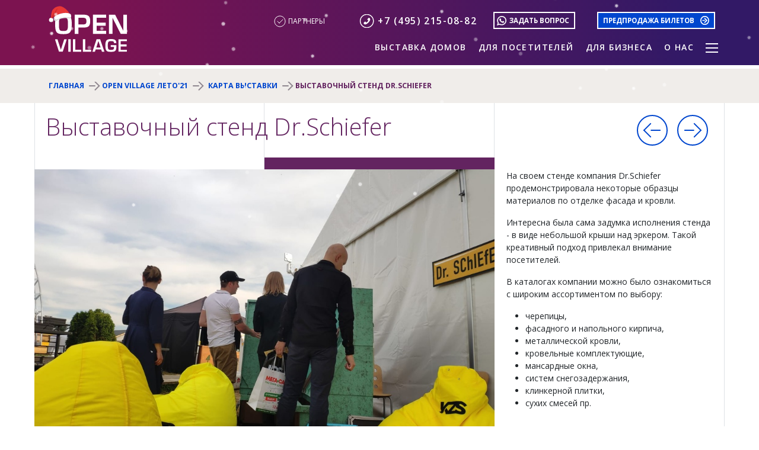

--- FILE ---
content_type: text/html; charset=utf-8
request_url: https://openvillage.ru/vystavka/stendy-na-vystavke/vystavochnyy-stend-drschiefer/
body_size: 15828
content:
<!DOCTYPE html>
<html lang="en">
<!-- Версия: v.1.3.4-1054-g9e36294c -->
    <head>
        <meta charset="utf-8">
        <meta name="description" content="">
        <meta http-equiv="content-type" content="text/html; charset=utf-8" />
        <meta name="viewport" content="width=device-width, initial-scale=1.0">
        <title>Выставочный стенд Dr.Schiefer</title>

        <link rel="shortcut icon" href="/static/favicon.ico" type="image/x-icon">

        <link href="https://fonts.googleapis.com/css2?family=Open+Sans:wght@300;400;600;700;800&display=swap" rel="stylesheet">

        <script src="/static/vendor/bootstrap%405.0.1/dist/js/bootstrap.bundle.js" ></script>
        <script src="/static/vendor/moment.min.js" ></script>
        <script src="/static/vendor/carousel2.js" ></script>
        <script src="/static/user_questions/js/utils.js" ></script>
        <script src="https://smartcaptcha.yandexcloud.net/captcha.js" defer></script>

        <link rel="stylesheet" href="/static/CACHE/css/output.47c168411946.css" type="text/css" media="screen"><link rel="stylesheet" href="/static/CACHE/css/output.8535faf181a0.css" type="text/css">

        <script src="https://api-maps.yandex.ru/2.1/?lang=ru_RU&amp;coordorder=longlat&amp;apikey=" type="text/javascript"></script>

        <script>
            function resizeIframe(obj) {
                var height= obj.contentWindow.document.documentElement.scrollHeight;
                if (height > 0){
                    obj.style.height = obj.contentWindow.document.documentElement.scrollHeight + 'px';
                }
            }

            function getCookie(name) {
                let cookieValue = null;
                if (document.cookie && document.cookie !== '') {
                    const cookies = document.cookie.split(';');
                    for (let i = 0; i < cookies.length; i++) {
                        const cookie = cookies[i].trim();
                        // Does this cookie string begin with the name we want?
                        if (cookie.substring(0, name.length + 1) === (name + '=')) {
                            cookieValue = decodeURIComponent(cookie.substring(name.length + 1));
                            break;
                        }
                    }
                }
                return cookieValue;
            }
            window.getCookie = getCookie;

            
            
        </script>
        
    
        


        
        

        
        

        


    
        
            <!-- Yandex.Metrika counter --> <script type="text/javascript" > (function(m,e,t,r,i,k,a){m[i]=m[i]||function(){(m[i].a=m[i].a||[]).push(arguments)}; m[i].l=1*new Date();k=e.createElement(t),a=e.getElementsByTagName(t)[0],k.async=1,k.src=r,a.parentNode.insertBefore(k,a)}) (window, document, "script", "https://mc.yandex.ru/metrika/tag.js", "ym"); ym(65450350, "init", { clickmap:true, trackLinks:true, accurateTrackBounce:true, webvisor:true }); </script> <noscript><div><img src="https://mc.yandex.ru/watch/65450350" style="position:absolute; left:-9999px;" alt="" /></div></noscript> <!-- /Yandex.Metrika counter -->
        
    
        
            <!-- vk -->
<script type="text/javascript">!function(){var t=document.createElement("script");t.type="text/javascript",t.async=!0,t.src='https://vk.com/js/api/openapi.js?169',t.onload=function(){VK.Retargeting.Init("VK-RTRG-1390150-92EFw"),VK.Retargeting.Hit()},document.head.appendChild(t)}();</script><noscript><img src="https://vk.com/rtrg?p=VK-RTRG-1390150-92EFw" style="position:fixed; left:-999px;" alt=""/></noscript>
<!-- //vk -->
        
    
        
            <!-- Rating Mail.ru counter -->
<script type="text/javascript">
var _tmr = window._tmr || (window._tmr = []);
_tmr.push({id: "3249568", type: "pageView", start: (new Date()).getTime(), pid: "USER_ID"});
(function (d, w, id) {
  if (d.getElementById(id)) return;
  var ts = d.createElement("script"); ts.type = "text/javascript"; ts.async = true; ts.id = id;
  ts.src = "https://top-fwz1.mail.ru/js/code.js";
  var f = function () {var s = d.getElementsByTagName("script")[0]; s.parentNode.insertBefore(ts, s);};
  if (w.opera == "[object Opera]") { d.addEventListener("DOMContentLoaded", f, false); } else { f(); }
})(document, window, "topmailru-code");
</script><noscript><div>
<img src="https://top-fwz1.mail.ru/counter?id=3249568;js=na" style="border:0;position:absolute;left:-9999px;" alt="Top.Mail.Ru" />
</div></noscript>
<!-- //Rating Mail.ru counter -->
        
    
        
            <!-- New Vk Pixel Code-->
<!-- Top.Mail.Ru counter -->
<script type="text/javascript">
var _tmr = window._tmr || (window._tmr = []);
_tmr.push({id: "3490312", type: "pageView", start: (new Date()).getTime()});
(function (d, w, id) {
  if (d.getElementById(id)) return;
  var ts = d.createElement("script"); ts.type = "text/javascript"; ts.async = true; ts.id = id;
  ts.src = "https://top-fwz1.mail.ru/js/code.js";
  var f = function () {var s = d.getElementsByTagName("script")[0]; s.parentNode.insertBefore(ts, s);};
  if (w.opera == "[object Opera]") { d.addEventListener("DOMContentLoaded", f, false); } else { f(); }
})(document, window, "tmr-code");
</script>
<noscript><div><img src="https://top-fwz1.mail.ru/counter?id=3490312;js=na" style="position:absolute;left:-9999px;" alt="Top.Mail.Ru" /></div></noscript>
<!-- /Top.Mail.Ru counter -->
        
    


    </head>
    <body class="  ">

        <script src="/static/vendor/snow.js"></script>
<script>
    SnowTheme.config.snowflakes = ['❄', '❅', '❆'];      // Snowflake characters
    SnowTheme.config.density= 60;                          // Maximum number of snowflakes
    SnowTheme.config.interval = 500;                      // How often new snowflakes are created (ms)
    SnowTheme.config.minSize = 0.5;                      // Minimum snowflake size
    SnowTheme.config.maxSize = 1;                      // Maximum snowflake size
    SnowTheme.config.minDuration = 20;                    // Minimum fall duration (seconds)
    SnowTheme.config.maxDuration = 30;                   // Maximum fall duration (seconds)
    SnowTheme.config.wind = 220;                          // Wind effect strength
    SnowTheme.config.zIndex = 999999                     // Layer level of snowflakes
</script>

        


    
        
            <!-- -->
        
    

        
        
            
        
        
        
            

<nav id="navbar" class="navbar p-0 fixed-top">
    <div class="container-fluid py-3 py-sm-3 py-md-3 py-lg-0 _py-xxl-3" style="background: linear-gradient(90deg, #7C1350 11.67%, #321966 89.58%), #632460;">
        <div class="container">
            <div class="row">
                <div class="col-3 col-lg-2">
                    <a href="/" class="navbar-brand logo">

                        <img src="/static/ov-logo-ny.svg" class="logo-ny" alt="OpenVillage" />
                    </a>
                    <p class="text-white fixed-top" style="display: none;">
                        <span class="d-block d-lg-none">xs</span>
                        <span class="d-none d-sm-block d-md-none">sm</span>
                        <span class="d-none d-md-block d-lg-none">md</span>
                        <span class="d-none d-lg-block d-xl-none">lg</span>
                        <span class="d-none d-xl-block d-xxl-none">xl</span>
                        <span class="d-none d-xxl-block">xxl</span>
                    </p>
                </div>
                <div class="col-9 col-sm-9 col-lg-10 ps-0 pe-0">
                    <div class="row justify-content-end header__content">
                        <div class="header__content__partners col-10 col-lg-1 col-xl-2 d-flex d-lg-flex ps-0 text-center text-lg-end justify-content-end">
                            <a href="/stroite-dom/partnery/" class="btn a--verified-partners text-white justify-content-lg-end">
                               ПАРТНЕРЫ
                            </a>
                        </div>

                        <div class="header__content__phone col-6 col-lg-4 col-xl-3 py-2 d-none d-md-block d-lg-block d-xl-block d-xxl-block text-end nowrap">
                            <a class="phone" href="tel:+7 (495) 215-08-82">+7 (495) 215-08-82</a>
                        </div>
                        <div class="header__content__ask col-4 col-lg-3 col-xl-2 d-none d-lg-block d-xl-block d-xxl-block text-end">


                            
                                <a href="https://wa.me/79935872127" class="btn btn-ask whatsapp btn-sm" target="_blank">ЗАДАТЬ ВОПРОС</a>
                            
                        </div>
                        
                             <div class="header__content__buy col col-lg-3 col-xl-3 d-none d-lg-block ps-0 text-end">
                                <a href="/vystavka/kupit-bilet/" class="btn btn-buy-ticket btn-sm">ПРЕДПРОДАЖА БИЛЕТОВ</a>
                            </div>
                        
                        <div class="header__content__menu col-2 col-sm-2 col-lg-12 text-end pe-0">
                            
                                



    <table id="main-menu" class="float-end">
        <tr class="main-menu__first-level__tr">
            <td>
                <ul class="nav justify-content-end main-menu__top-level">
                    
                        <li class="nav-item dropdown d-none d-md-none d-lg-block d-xl-block d-xxl-block d-none-second-opened-menu">
                            <a class="nav-link " href="#collapseItem18" role="button" data-bs-toggle="collapse" aria-expanded="false" data-toggle="true">
                                Выставка домов
                            </a>
                        </li>
                    
                        <li class="nav-item dropdown d-none d-md-none d-lg-block d-xl-block d-xxl-block d-none-second-opened-menu">
                            <a class="nav-link " href="#collapseItem4" role="button" data-bs-toggle="collapse" aria-expanded="false" data-toggle="true">
                                Для посетителей
                            </a>
                        </li>
                    
                        <li class="nav-item dropdown d-none d-md-none d-lg-block d-xl-block d-xxl-block d-none-second-opened-menu">
                            <a class="nav-link " href="#collapseItem36" role="button" data-bs-toggle="collapse" aria-expanded="false" data-toggle="true">
                                Для бизнеса
                            </a>
                        </li>
                    
                        <li class="nav-item dropdown d-none d-md-none d-lg-block d-xl-block d-xxl-block d-none-second-opened-menu">
                            <a class="nav-link " href="#collapseItem48" role="button" data-bs-toggle="collapse" aria-expanded="false" data-toggle="true">
                                О нас
                            </a>
                        </li>
                    
                    <li class="nav-item ">
                        <a class="nav-link " href="#collapseItemH" role="button" data-bs-toggle="collapse" aria-expanded="false" data-toggle="true">
                            <img src="/static/assets/icons/source/hamburger.svg"/>
                        </a>
                    </li>
                </ul>
            </td>
        </tr>
        <tr>
            <td class="main-menu__second-level">
                
                    <div class="collapse text-start" id="collapseItem18" data-bs-parent="#main-menu">
                        <ul style="columns:3">
                          
                              <li>
                                
                                <a  href="/vystavka/vystavki/open-village-2026/" class="text-white " >Open Village Лето&#x27;26</a>
                              </li>
                          
                              <li>
                                
                                <a  href="/vystavka/vystavki/open-village-2026/map/" class="text-white " >Карта выставки</a>
                              </li>
                          
                              <li>
                                
                                <a  href="/vystavka/uchastniki/" class="text-white " >Участники</a>
                              </li>
                          
                              <li>
                                
                                <a  href="/vystavka/programma-meropriyatiy/" class="text-white " >Программа мероприятий</a>
                              </li>
                          
                              <li>
                                
                                <a  href="/vystavka/rules/" class="text-white " >Правила посещения</a>
                              </li>
                          
                              <li>
                                
                                <a  href="/vystavka/otvety/" class="text-white " >Ответы на вопросы</a>
                              </li>
                          
                              <li>
                                
                                <a  href="/vystavka/for_visitor/" class="text-white " >Для посетителей</a>
                              </li>
                          
                              <li>
                                
                                <a  href="/vystavka/press-den/" class="text-white " >Пресс-день</a>
                              </li>
                          
                              <li>
                                
                                <a  href="/vystavka/dlya-smi/" class="text-white " >Для СМИ</a>
                              </li>
                          
                              <li>
                                
                                <a  href="/vystavka/proshedshiye-vystavki/" class="text-white " >Прошедшие выставки</a>
                              </li>
                          
                              <li>
                                
                                <a  href="/vystavka/live_broadcast/" class="text-white " >Прямой эфир</a>
                              </li>
                          
                              <li>
                                
                                <a  href="/vystavka/contacts/" class="text-white " >Контакты</a>
                              </li>
                          
                              <li>
                                
                                <a  href="/vystavka/budushhie-vystavki/" class="text-white " >Будущие выставки</a>
                              </li>
                          
                              <li>
                                
                                <a  href="/vystavka/otzyvy-o-vystavke/" class="text-white " >Отзывы о Выставке</a>
                              </li>
                          
                        </ul>
                    </div>
                
                    <div class="collapse text-start" id="collapseItem4" data-bs-parent="#main-menu">
                        <ul style="columns:3">
                          
                              <li>
                                
                                <a  href="/stroite-dom/partnery/" class="text-white " >Партнеры бизнес-экосистемы Open Village</a>
                              </li>
                          
                              <li>
                                
                                <a  href="/stroite-dom/programma-loyalnosti/" class="text-white " >Скидки от Партнеров</a>
                              </li>
                          
                              <li>
                                
                                <a  href="/stroite-dom/baza-znaniy/" class="text-white " >База знаний</a>
                              </li>
                          
                              <li>
                                
                                <a  href="https://msk.nlre.ru/buy/houses/" class="text-white " target="_blank">Продажа домов и участков</a>
                              </li>
                          
                        </ul>
                    </div>
                
                    <div class="collapse text-start" id="collapseItem36" data-bs-parent="#main-menu">
                        <ul style="columns:3">
                          
                              <li>
                                
                                <a  href="/dlya-biznesa/partnerstvo/" class="text-white " >Партнерство</a>
                              </li>
                          
                              <li>
                                
                                <a  href="/dlya-biznesa/varianty-uchastiya/" class="text-white " >Участие в Выставке</a>
                              </li>
                          
                              <li>
                                
                                <a  href="/dlya-biznesa/predstavitelstvo/" class="text-white " >Представительство</a>
                              </li>
                          
                              <li>
                                
                                <a  href="/dlya-biznesa/club/" class="text-white " >Клуб</a>
                              </li>
                          
                              <li>
                                
                                <a  href="/dlya-biznesa/reklamnyye-vozmozhnosti/" class="text-white " >Рекламные возможности</a>
                              </li>
                          
                              <li>
                                
                                <a  href="/dlya-biznesa/biznes-meropriyatiya/" class="text-white " >Бизнес-мероприятия</a>
                              </li>
                          
                              <li>
                                
                                <a  href="/dlya-biznesa/biznes-poyezdki/" class="text-white " >Бизнес-поездки</a>
                              </li>
                          
                              <li>
                                
                                <a  href="/cabinet/" class="text-white " >🔑 Кабинет</a>
                              </li>
                          
                              <li>
                                
                                <a  href="/dlya-biznesa/informaciya-dlya-uchastnikov-vystavki-open-village/" class="text-white " >ОРГАНИЗАЦИОННЫЕ ВОПРОСЫ по Выставке Open Village 2026</a>
                              </li>
                          
                        </ul>
                    </div>
                
                    <div class="collapse text-start" id="collapseItem48" data-bs-parent="#main-menu">
                        <ul style="columns:3">
                          
                              <li>
                                
                                <a  href="/o-nas/mission/" class="text-white " >Миссия</a>
                              </li>
                          
                              <li>
                                
                                <a  href="/o-nas/command/" class="text-white " >Команда</a>
                              </li>
                          
                              <li>
                                
                                <a  href="/o-nas/vakansii/" class="text-white " >Вакансии</a>
                              </li>
                          
                              <li>
                                
                                <a  href="/o-nas/o-vystavke/" class="text-white " >История Выставки</a>
                              </li>
                          
                        </ul>
                    </div>
                

                <div class="collapse text-start hamburger-menu" id="collapseItemH" data-bs-parent="#main-menu">
                    
                        <div class="col" >
                            <span>Выставка домов</span>
                            <ul>
                            
                                  <li>
                                    
                                    <a  href="/vystavka/vystavki/open-village-2026/" class="text-white " >Open Village Лето&#x27;26</a>
                                  </li>
                              
                                  <li>
                                    
                                    <a  href="/vystavka/vystavki/open-village-2026/map/" class="text-white " >Карта выставки</a>
                                  </li>
                              
                                  <li>
                                    
                                    <a  href="/vystavka/uchastniki/" class="text-white " >Участники</a>
                                  </li>
                              
                                  <li>
                                    
                                    <a  href="/vystavka/programma-meropriyatiy/" class="text-white " >Программа мероприятий</a>
                                  </li>
                              
                                  <li>
                                    
                                    <a  href="/vystavka/rules/" class="text-white " >Правила посещения</a>
                                  </li>
                              
                                  <li>
                                    
                                    <a  href="/vystavka/otvety/" class="text-white " >Ответы на вопросы</a>
                                  </li>
                              
                                  <li>
                                    
                                    <a  href="/vystavka/for_visitor/" class="text-white " >Для посетителей</a>
                                  </li>
                              
                                  <li>
                                    
                                    <a  href="/vystavka/press-den/" class="text-white " >Пресс-день</a>
                                  </li>
                              
                                  <li>
                                    
                                    <a  href="/vystavka/dlya-smi/" class="text-white " >Для СМИ</a>
                                  </li>
                              
                                  <li>
                                    
                                    <a  href="/vystavka/proshedshiye-vystavki/" class="text-white " >Прошедшие выставки</a>
                                  </li>
                              
                                  <li>
                                    
                                    <a  href="/vystavka/live_broadcast/" class="text-white " >Прямой эфир</a>
                                  </li>
                              
                                  <li>
                                    
                                    <a  href="/vystavka/contacts/" class="text-white " >Контакты</a>
                                  </li>
                              
                                  <li>
                                    
                                    <a  href="/vystavka/budushhie-vystavki/" class="text-white " >Будущие выставки</a>
                                  </li>
                              
                                  <li>
                                    
                                    <a  href="/vystavka/otzyvy-o-vystavke/" class="text-white " >Отзывы о Выставке</a>
                                  </li>
                              
                            </ul>
                        </div>
                    
                        <div class="col" >
                            <span>Для посетителей</span>
                            <ul>
                            
                                  <li>
                                    
                                    <a  href="/stroite-dom/partnery/" class="text-white " >Партнеры бизнес-экосистемы Open Village</a>
                                  </li>
                              
                                  <li>
                                    
                                    <a  href="/stroite-dom/programma-loyalnosti/" class="text-white " >Скидки от Партнеров</a>
                                  </li>
                              
                                  <li>
                                    
                                    <a  href="/stroite-dom/baza-znaniy/" class="text-white " >База знаний</a>
                                  </li>
                              
                                  <li>
                                    
                                    <a  href="https://msk.nlre.ru/buy/houses/" class="text-white " target="_blank">Продажа домов и участков</a>
                                  </li>
                              
                            </ul>
                        </div>
                    
                        <div class="col" >
                            <span>Для бизнеса</span>
                            <ul>
                            
                                  <li>
                                    
                                    <a  href="/dlya-biznesa/partnerstvo/" class="text-white " >Партнерство</a>
                                  </li>
                              
                                  <li>
                                    
                                    <a  href="/dlya-biznesa/varianty-uchastiya/" class="text-white " >Участие в Выставке</a>
                                  </li>
                              
                                  <li>
                                    
                                    <a  href="/dlya-biznesa/predstavitelstvo/" class="text-white " >Представительство</a>
                                  </li>
                              
                                  <li>
                                    
                                    <a  href="/dlya-biznesa/club/" class="text-white " >Клуб</a>
                                  </li>
                              
                                  <li>
                                    
                                    <a  href="/dlya-biznesa/reklamnyye-vozmozhnosti/" class="text-white " >Рекламные возможности</a>
                                  </li>
                              
                                  <li>
                                    
                                    <a  href="/dlya-biznesa/biznes-meropriyatiya/" class="text-white " >Бизнес-мероприятия</a>
                                  </li>
                              
                                  <li>
                                    
                                    <a  href="/dlya-biznesa/biznes-poyezdki/" class="text-white " >Бизнес-поездки</a>
                                  </li>
                              
                                  <li>
                                    
                                    <a  href="/cabinet/" class="text-white " >🔑 Кабинет</a>
                                  </li>
                              
                                  <li>
                                    
                                    <a  href="/dlya-biznesa/informaciya-dlya-uchastnikov-vystavki-open-village/" class="text-white " >ОРГАНИЗАЦИОННЫЕ ВОПРОСЫ по Выставке Open Village 2026</a>
                                  </li>
                              
                            </ul>
                        </div>
                    
                        <div class="col" >
                            <span>О нас</span>
                            <ul>
                            
                                  <li>
                                    
                                    <a  href="/o-nas/mission/" class="text-white " >Миссия</a>
                                  </li>
                              
                                  <li>
                                    
                                    <a  href="/o-nas/command/" class="text-white " >Команда</a>
                                  </li>
                              
                                  <li>
                                    
                                    <a  href="/o-nas/vakansii/" class="text-white " >Вакансии</a>
                                  </li>
                              
                                  <li>
                                    
                                    <a  href="/o-nas/o-vystavke/" class="text-white " >История Выставки</a>
                                  </li>
                              
                            </ul>
                        </div>
                    















                </div>
            </td>
        </tr>
    </table>

    <div id="menu-backdrop" class="modal-backdrop menu"></div>

    <script>
        (function(){
            //display backdrop with on click toggle off oppened menu
            var current = null;

            var menu_backdrop = document.getElementById('menu-backdrop');
            var body = document.querySelector('body');
            menu_backdrop.addEventListener('click', function(){
                if (current){
                    collapsible = bootstrap.Collapse.getInstance(current);
                    if (collapsible){
                        collapsible.toggle(false);
                    }
                }
            });

            var on_hidden_menu = function(event){
              menu_backdrop.classList.remove("show");
              body.classList.remove("opened-menu");
              body.classList.remove("second-opened-menu");
              current = null;
            }

            var on_shown_menu = function(event){
              menu_backdrop.classList.add("show");
              body.classList.add("opened-menu");
              if (event.currentTarget.id == 'collapseItemH'){
                    body.classList.add("second-opened-menu");
              }
              current = event.target;
            }

            var on_hide_menu = function(event){
                if (event.currentTarget.id == 'collapseItemH'){
                    body.classList.remove("second-opened-menu");
                }
            }

            var on_show_menu = function(event){
                if (event.currentTarget.id == 'collapseItemH'){
                    body.classList.add("second-opened-menu");
                }
            }

            var collapseElementList = [].slice.call(document.querySelectorAll('.main-menu__second-level .collapse'));
            var collapseList = collapseElementList.forEach(function (el) {
                el.addEventListener('hidden.bs.collapse', on_hidden_menu);
                el.addEventListener('hiden.bs.collapse', on_hide_menu);
                el.addEventListener('shown.bs.collapse', on_shown_menu);
                el.addEventListener('show.bs.collapse', on_show_menu);
            });
        })();
    </script>

                            
                        </div>
                    </div>
                </div>
            </div>
        </div>
    </div>
</nav>
        

        
            

<nav class="breadcrumbs" aria-label="breadcrumb">
    <div class="container-fluid">
        <div class="container">
              <ul class="breadcrumb">
                  <li class="breadcrumb-item"><a href="/">Главная</a></li>
                  
                      
                          
                              
                                    <li class="breadcrumb-item"><a href="/vystavka/vystavki/openvillage2021/">Open Village Лето&#x27;21</a></li>

                                    
                                        <li class="breadcrumb-item active" aria-current="page">
                                            <a href="/vystavka/vystavki/openvillage2021/map/">Карта выставки</a>
                                        </li>
                                    
                              
                          
                      
                  
                      
                          
                              
                                 <li class="breadcrumb-item active" aria-current="page">Выставочный стенд Dr.Schiefer</li>
                              
                          
                      
                  
              </ul>
        </div>
    </div>
</nav>

        

        


            
            
               <div class="container-fluid g-0" data-b="1">
                    <div class="container">
                        <div class="row align-content-stretch border-start border-end">
                            <div class="col-12 col-lg-4 p-0 border-end"  >
                                <div class="page_content_wrapper p-0">
                                    
                
    
    
    <div class="container-fluid g-0 simple_block ">
        <div class="container">
            <div class="row align-content-stretch">
                <div class="col-12 col-lg-4 p-0 ">
                    <div class="simple_block__wrapper simple_block__wrapper--200 p-40">
                        <h1>Выставочный стенд Dr.Schiefer</h1>
                        

                        <div class="d-block d-sm-block d-md-block d-lg-none d-xl-none d-xxl-none text-decoration-none">
                            <div class="d-flex justify-content-end">
                                
                                    <a href="https://openvillage.ru/vystavka/stendy-na-vystavke/vystavochnyy-stend-osmo/" class="arrow-link--left d-inline px-2" title="Предыдущий стенд выставки"></a>
                                
                                
                                    <a href="https://openvillage.ru/vystavka/stendy-na-vystavke/vystavochnyy-stend-videosetup/" class="arrow-link--right d-inline px-2" title="Следующий стенд выставки"></a>
                                
                            </div>
                        </div>
                    </div>
                </div>
                <div class="col-4 d-none d-sm-none d-md-none d-lg-block d-xl-block d-xxl-block p-0 ">
                </div>
                <div class="col-4 d-none d-sm-none d-md-none d-lg-block d-xl-block d-xxl-block p-40 ">
                    <div class="d-flex justify-content-end">
                        
                            <a href="https://openvillage.ru/vystavka/stendy-na-vystavke/vystavochnyy-stend-osmo/" class="arrow-link--left d-inline px-2" title="Предыдущий стенд выставки"></a>
                        
                        
                            <a href="https://openvillage.ru/vystavka/stendy-na-vystavke/vystavochnyy-stend-videosetup/" class="arrow-link--right d-inline px-2" title="Следующий стенд выставки"></a>
                        
                    </div>
                </div>
            </div>
        </div>
    </div>


    
    <div class="container-fluid g-0 block-top-border-line-container--right-half">
        <div class="container">
            <div class="row align-content-stretch">
                <div class="col-12 col-xl-8 p-0 ">
                    <img src="/media/thumbs/exhibition_stands/WhatsApp_Image_2022-03-31_at_13.26.43_1.jpeg.1000x600_q95_crop_upscale.jpg" class="w-100"/>

                    

                    
                            <div class="p-40">

                                <h3>Участники</h3>
                            </div>
                            <div class="container">

                                    
                                        
                                        

                                            <div class="row mb-5">
                                                <div class="col-12 col-lg-3">
                                                    <a href="https://openvillage.ru/vystavka/uchastniki/uchastniki-dr-schiefer/" class="">

                                                        
                                                            <img class="image-block__image  w-100" src="/media/thumbs/partners/Untitled_hmwZA0O.png.300x300_q100ss0_filters-sharpen_upscale.png" />
                                                        
                                                    </a>
                                                </div>
                                                <div class="col-12 col-lg-9">
                                                    
                                                        <a href="https://openvillage.ru/vystavka/uchastniki/uchastniki-dr-schiefer/" class="text-decoration-none fs-4 mb-4">Dr. Schiefer</a>
                                                    

                                                    <div class="exhibition_house__job_description">
                                                        <p data-block-key="h8d1l"></p><p data-block-key="1sohm">С 2003 года компания Dr. Schiefer предлагает строительному рынку России лучшие материалы для кровли и фасадов со всего мира.</p><p data-block-key="856mu">У компании есть широкий выбор черепицы, фасадного и напольного кирпича, металлической кровли, систем снегозадержания, клинкерной плитки, сухих смесей и многого другого.</p>
                                                    </div>
                                                    
                                                        <a href="https://openvillage.ru/vystavka/uchastniki/uchastniki-dr-schiefer/" class="arrow-link--small"><span>ПОДРОБНЕЕ<br>ОБ УЧАСТНИКЕ</span></a>
                                                    
                                                </div>
                                            </div>


                                    

                            </div>

                    
                </div>
                <div class="col-12 col-xl-4 p-40 pt-lg-0">
                    <div class="exhibition__block1__content__text">
                        
                    
                        
                            <p data-block-key="geli6">На своем стенде компания Dr.Schiefer продемонстрировала некоторые образцы материалов по отделке фасада и кровли.</p><p data-block-key="2jt7h">Интересна была сама задумка исполнения стенда - в виде небольшой крыши над эркером. Такой креативный подход привлекал внимание посетителей.</p><p data-block-key="27rt3"></p><p data-block-key="c3kfh">В каталогах компании можно было ознакомиться с широким ассортиментом по выбору:</p><p data-block-key="feum0"></p><ul><li data-block-key="27k72">черепицы,</li><li data-block-key="6h6tp">фасадного и напольного кирпича,</li><li data-block-key="cj3g9">металлической кровли,</li><li data-block-key="5i5pd">кровельные комплектующие,</li><li data-block-key="8ea51">мансардные окна,</li><li data-block-key="4ioh1">систем снегозадержания,</li><li data-block-key="ejatm">клинкерной плитки,</li><li data-block-key="3fnnp">сухих смесей пр.</li></ul>
                        
                    </div>
                </div>
            </div>
        </div>
    </div>

    <div class="container-fluid g-0 simple_block ">
    <div class="container">
        <div class="row align-content-stretch border-start border-end transparent-borders-x">
    <div class="empty-row col-12 col-lg-4 p-0 border-end" style="--empty-row-height: 64">
    </div>
    <div class="col-4 d-none d-sm-none d-md-none d-lg-block d-xl-block d-xxl-block p-0 border-end">
    </div>
    <div class="col-4 d-none d-sm-none d-md-none d-lg-block d-xl-block d-xxl-block p-0">
    </div>
</div>
    </div>
</div>











    


<div class="container-fluid g-0 simple_block ">
    <div class="container ">
        <div class="row align-content-stretch  border-start border-end transparent-borders-x ">
            <div class="col-12 col-lg-4 p-0 border-end">
                <div class="simple_block__wrapper p-40">
                    
                        <h3 class="">Фото</h3>
                    
                    
                </div>
            </div>
            <div class="col-4 d-none d-sm-none d-md-none d-lg-block d-xl-block d-xxl-block p-0 border-end">
            </div>
            <div class="col-4 d-none d-sm-none d-md-none d-lg-block d-xl-block d-xxl-block p-0 ">
            </div>
        </div>
    </div>
</div>



    <div class="container-fluid g-0 exhibition_house__photos">
        <div class="container">
            <div class="row align-content-stretch border-start border-end">
                <div class="col-12 p-0  d-none d-lg-block d-xl-block">
                    
                    
<div id="carousel-exhibition-house-images-361" class="carousel slide " data-bs-ride="carousel"  data-bs-interval="0" data-carousel-items-per-slide="3" data-carousel-items-count="3"  data-carousel-items-limit="1">
    
    <div class="carousel-inner d-flex align-items-stretch slide_border">



        

            <div class="carousel-item active">

                <div class="col-12 col-lg-4 image-block">

                    
                        <a href="/media/exhibition_stands/WhatsApp_Image_2022-03-31_at_13.26.43_1.jpeg"
                            data-src="/media/exhibition_stands/WhatsApp_Image_2022-03-31_at_13.26.43_1.jpeg"
                            class="img-lightbox-link image-block__a"
                            aria-label="hidden"
                            rel="lightbox"
                            data-gallery="lightbox-gallery-exhibition-house-images-361">
                    

                        
                        
                        
                            
                                <img class="image-block__image w-100" src="/media/thumbs/exhibition_stands/WhatsApp_Image_2022-03-31_at_13.26.43_1.jpeg.500x500_q95_crop_upscale.jpg" />
                            
                        

                    
                        </a>
                    
                </div>

            </div>

        

            <div class="carousel-item ">

                <div class="col-12 col-lg-4 image-block">

                    
                        <a href="/media/original_images/WhatsApp_Image_2022-03-31_at_13.27.25.jpeg"
                            data-src="/media/original_images/WhatsApp_Image_2022-03-31_at_13.27.25.jpeg"
                            class="img-lightbox-link image-block__a"
                            aria-label="hidden"
                            rel="lightbox"
                            data-gallery="lightbox-gallery-exhibition-house-images-361">
                    

                        
                        
                        
                            
                                <img class="image-block__image w-100" src="/media/thumbs/original_images/WhatsApp_Image_2022-03-31_at_13.27.25.jpeg.500x500_q95_crop_upscale.jpg" />
                            
                        

                    
                        </a>
                    
                </div>

            </div>

        

            <div class="carousel-item ">

                <div class="col-12 col-lg-4 image-block">

                    
                        <a href="/media/original_images/WhatsApp_Image_2022-03-31_at_13.26.43.jpeg"
                            data-src="/media/original_images/WhatsApp_Image_2022-03-31_at_13.26.43.jpeg"
                            class="img-lightbox-link image-block__a"
                            aria-label="hidden"
                            rel="lightbox"
                            data-gallery="lightbox-gallery-exhibition-house-images-361">
                    

                        
                        
                        
                            
                                <img class="image-block__image w-100" src="/media/thumbs/original_images/WhatsApp_Image_2022-03-31_at_13.26.43.jpeg.500x500_q95_crop_upscale.jpg" />
                            
                        

                    
                        </a>
                    
                </div>

            </div>

        
    </div>


        
            <button class="carousel-control-prev d-block d-lg-none" type="button" data-bs-target="#carousel-exhibition-house-images-361"  data-bs-slide="prev">
                <span class="carousel-control-prev-icon" aria-hidden="true"></span>
                <span class="visually-hidden">Предыдущий</span>
            </button>
            <button class="carousel-control-next d-block d-lg-none" type="button" data-bs-target="#carousel-exhibition-house-images-361"  data-bs-slide="next">
                <span class="carousel-control-next-icon" aria-hidden="true"></span>
                <span class="visually-hidden">Следующий</span>
            </button>
        


    </div>





<script>
    (function(){
        var carousels = document.querySelectorAll('#carousel-exhibition-house-images-361');
        
        carousels.forEach((carousel) => {

            let items = carousel.querySelectorAll('.carousel-item');

            var minPerSlide = +(carousel.getAttribute('data-carousel-items-per-slide')) || 2;
            var limitItems = +(carousel.getAttribute('data-carousel-items-limit')) || 0;

            var l = minPerSlide;
            if (limitItems) {
                l = Math.min(l, items.length);
            }

            items.forEach((el) => {
                let next = el.nextElementSibling;
                for (var i = 1; i < l; i++) {
                    if (!next) {
                        // wrap carousel by using first child
                        next = items[0];
                    }
                    let oa = next.querySelector('.img-lightbox-link');
                    let cloneChild = next.cloneNode(true);

                    var children = cloneChild.children[0];
                    children.setAttribute('data-fake', 'fake');
                    el.appendChild(children);

                    // disable lightbox gallery from faked items
                    let a = children.querySelector('.img-lightbox-link');
                    if (a) {
                        a.classList.remove("img-lightbox-link");
                        delete a.dataset['data-gallery'];
                        a.addEventListener('click', function (e) {
                            oa.click();
                            e.preventDefault();
                            return false;
                        });
                    }
                    next = next.nextElementSibling;

                }
            });
        });
    })();
</script>


                </div>
                <div class="col-12 p-0 d-block d-lg-none d-xl-none">
                    
                    
<div id="carousel-exhibition-house-images-mob-361" class="carousel slide " data-bs-ride="carousel"  data-bs-interval="0" data-carousel-items-per-slide="1" data-carousel-items-count="3"  >
    
    <div class="carousel-inner d-flex align-items-stretch slide_border">



        

            <div class="carousel-item active">

                <div class="col-12 col-lg-4 image-block">

                    
                        <a href="/media/exhibition_stands/WhatsApp_Image_2022-03-31_at_13.26.43_1.jpeg"
                            data-src="/media/exhibition_stands/WhatsApp_Image_2022-03-31_at_13.26.43_1.jpeg"
                            class="img-lightbox-link image-block__a"
                            aria-label="hidden"
                            rel="lightbox"
                            data-gallery="lightbox-gallery-exhibition-house-images-mob-361">
                    

                        
                        
                        
                            
                                <img class="image-block__image w-100" src="/media/thumbs/exhibition_stands/WhatsApp_Image_2022-03-31_at_13.26.43_1.jpeg.500x500_q95_crop_upscale.jpg" />
                            
                        

                    
                        </a>
                    
                </div>

            </div>

        

            <div class="carousel-item ">

                <div class="col-12 col-lg-4 image-block">

                    
                        <a href="/media/original_images/WhatsApp_Image_2022-03-31_at_13.27.25.jpeg"
                            data-src="/media/original_images/WhatsApp_Image_2022-03-31_at_13.27.25.jpeg"
                            class="img-lightbox-link image-block__a"
                            aria-label="hidden"
                            rel="lightbox"
                            data-gallery="lightbox-gallery-exhibition-house-images-mob-361">
                    

                        
                        
                        
                            
                                <img class="image-block__image w-100" src="/media/thumbs/original_images/WhatsApp_Image_2022-03-31_at_13.27.25.jpeg.500x500_q95_crop_upscale.jpg" />
                            
                        

                    
                        </a>
                    
                </div>

            </div>

        

            <div class="carousel-item ">

                <div class="col-12 col-lg-4 image-block">

                    
                        <a href="/media/original_images/WhatsApp_Image_2022-03-31_at_13.26.43.jpeg"
                            data-src="/media/original_images/WhatsApp_Image_2022-03-31_at_13.26.43.jpeg"
                            class="img-lightbox-link image-block__a"
                            aria-label="hidden"
                            rel="lightbox"
                            data-gallery="lightbox-gallery-exhibition-house-images-mob-361">
                    

                        
                        
                        
                            
                                <img class="image-block__image w-100" src="/media/thumbs/original_images/WhatsApp_Image_2022-03-31_at_13.26.43.jpeg.500x500_q95_crop_upscale.jpg" />
                            
                        

                    
                        </a>
                    
                </div>

            </div>

        
    </div>


        
            <button class="carousel-control-prev " type="button" data-bs-target="#carousel-exhibition-house-images-mob-361"  data-bs-slide="prev">
                <span class="carousel-control-prev-icon" aria-hidden="true"></span>
                <span class="visually-hidden">Предыдущий</span>
            </button>
            <button class="carousel-control-next " type="button" data-bs-target="#carousel-exhibition-house-images-mob-361"  data-bs-slide="next">
                <span class="carousel-control-next-icon" aria-hidden="true"></span>
                <span class="visually-hidden">Следующий</span>
            </button>
        


    </div>





<script>
    (function(){
        var carousels = document.querySelectorAll('#carousel-exhibition-house-images-mob-361');
        
        carousels.forEach((carousel) => {

            let items = carousel.querySelectorAll('.carousel-item');

            var minPerSlide = +(carousel.getAttribute('data-carousel-items-per-slide')) || 2;
            var limitItems = +(carousel.getAttribute('data-carousel-items-limit')) || 0;

            var l = minPerSlide;
            if (limitItems) {
                l = Math.min(l, items.length);
            }

            items.forEach((el) => {
                let next = el.nextElementSibling;
                for (var i = 1; i < l; i++) {
                    if (!next) {
                        // wrap carousel by using first child
                        next = items[0];
                    }
                    let oa = next.querySelector('.img-lightbox-link');
                    let cloneChild = next.cloneNode(true);

                    var children = cloneChild.children[0];
                    children.setAttribute('data-fake', 'fake');
                    el.appendChild(children);

                    // disable lightbox gallery from faked items
                    let a = children.querySelector('.img-lightbox-link');
                    if (a) {
                        a.classList.remove("img-lightbox-link");
                        delete a.dataset['data-gallery'];
                        a.addEventListener('click', function (e) {
                            oa.click();
                            e.preventDefault();
                            return false;
                        });
                    }
                    next = next.nextElementSibling;

                }
            });
        });
    })();
</script>


                </div>
            </div>
        </div>
    </div>

    <div class="container-fluid g-0 simple_block ">
    <div class="container">
        <div class="row align-content-stretch border-start border-end transparent-borders-x">
    <div class="empty-row col-12 col-lg-4 p-0 border-end" style="--empty-row-height: 48">
    </div>
    <div class="col-4 d-none d-sm-none d-md-none d-lg-block d-xl-block d-xxl-block p-0 border-end">
    </div>
    <div class="col-4 d-none d-sm-none d-md-none d-lg-block d-xl-block d-xxl-block p-0">
    </div>
</div>
    </div>
</div>






























    
        
    

    
    <div class="container-fluid g-0 simple_block">
        <div class="container">
            <div class="row align-content-stretch">
                <div class="col-12 col-lg-4 p-40 d-flex">
                   <a href="/vystavka/vystavki/openvillage2021/map/" class="arrow-link--small"><span>ВСЕ ДОМА И ЭКСПОНАТЫ <br/>НА ВЫСТАВКЕ OV 2021</span></a>
                </div>
                <div class="col-12 col-lg-4 p-40 ">
                    <small class="fs-7 d-inline-block">
                        Материалы и информация о домовладении предоставлена Участником-застройщиком,
                        администрация сайта ответственность за содержание и достоверность данной информации не несет
                    </small>
                </div>
                <div class="col-12 col-lg-4 p-40 ">
                </div>
            </div>
        </div>
    </div>





            
    
    
    
    
    
    
                                </div>
                            </div>
                            <div class="col-4 d-none d-sm-none d-md-none d-lg-block d-xl-block d-xxl-block p-0 border-end"  >
                            </div>
                            <div class="col-4 d-none d-sm-none d-md-none d-lg-block d-xl-block d-xxl-block p-0 "  >
                            </div>
                        </div>
                    </div>
                </div>
            
        

        
            
<div id="scroll__to-top">
    <div class="row d-none d-lg-block">
        <div class="col-12 my-3">
            <a href="" class="arrow-link--top mx-auto" title="К началу"></a>
        </div>
    </div>
</div>
<div class="container-fluid footer">
    <div class="container footer__line1 footer-menu d-none d-md-block d-lg-block d-xl-block d-xxl-block">
        
        <div class="row align-content-stretch">
        
            <div class="col" >
                <span>Выставка домов</span>
                <ul>
                
                      <li>
                        <a  href="/vystavka/vystavki/open-village-2026/" class="text-white ">Open Village Лето&#x27;26</a>
                      </li>
                  
                      <li>
                        <a  href="/vystavka/vystavki/open-village-2026/map/" class="text-white ">Карта выставки</a>
                      </li>
                  
                      <li>
                        <a  href="/vystavka/uchastniki/" class="text-white ">Участники</a>
                      </li>
                  
                      <li>
                        <a  href="/vystavka/programma-meropriyatiy/" class="text-white ">Программа мероприятий</a>
                      </li>
                  
                      <li>
                        <a  href="/vystavka/rules/" class="text-white ">Правила посещения</a>
                      </li>
                  
                      <li>
                        <a  href="/vystavka/otvety/" class="text-white ">Ответы на вопросы</a>
                      </li>
                  
                      <li>
                        <a  href="/vystavka/for_visitor/" class="text-white ">Для посетителей</a>
                      </li>
                  
                      <li>
                        <a  href="/vystavka/press-den/" class="text-white ">Пресс-день</a>
                      </li>
                  
                      <li>
                        <a  href="/vystavka/dlya-smi/" class="text-white ">Для СМИ</a>
                      </li>
                  
                      <li>
                        <a  href="/vystavka/proshedshiye-vystavki/" class="text-white ">Прошедшие выставки</a>
                      </li>
                  
                      <li>
                        <a  href="/vystavka/live_broadcast/" class="text-white ">Прямой эфир</a>
                      </li>
                  
                      <li>
                        <a  href="/vystavka/contacts/" class="text-white ">Контакты</a>
                      </li>
                  
                      <li>
                        <a  href="/vystavka/budushhie-vystavki/" class="text-white ">Будущие выставки</a>
                      </li>
                  
                      <li>
                        <a  href="/vystavka/otzyvy-o-vystavke/" class="text-white ">Отзывы о Выставке</a>
                      </li>
                  
                </ul>
            </div>
        
            <div class="col" >
                <span>Для посетителей</span>
                <ul>
                
                      <li>
                        <a  href="/stroite-dom/partnery/" class="text-white ">Партнеры бизнес-экосистемы Open Village</a>
                      </li>
                  
                      <li>
                        <a  href="/stroite-dom/programma-loyalnosti/" class="text-white ">Скидки от Партнеров</a>
                      </li>
                  
                      <li>
                        <a  href="/stroite-dom/baza-znaniy/" class="text-white ">База знаний</a>
                      </li>
                  
                      <li>
                        <a  href="https://msk.nlre.ru/buy/houses/" class="text-white ">Продажа домов и участков</a>
                      </li>
                  
                </ul>
            </div>
        
            <div class="col" >
                <span>Для бизнеса</span>
                <ul>
                
                      <li>
                        <a  href="/dlya-biznesa/partnerstvo/" class="text-white ">Партнерство</a>
                      </li>
                  
                      <li>
                        <a  href="/dlya-biznesa/varianty-uchastiya/" class="text-white ">Участие в Выставке</a>
                      </li>
                  
                      <li>
                        <a  href="/dlya-biznesa/predstavitelstvo/" class="text-white ">Представительство</a>
                      </li>
                  
                      <li>
                        <a  href="/dlya-biznesa/club/" class="text-white ">Клуб</a>
                      </li>
                  
                      <li>
                        <a  href="/dlya-biznesa/reklamnyye-vozmozhnosti/" class="text-white ">Рекламные возможности</a>
                      </li>
                  
                      <li>
                        <a  href="/dlya-biznesa/biznes-meropriyatiya/" class="text-white ">Бизнес-мероприятия</a>
                      </li>
                  
                      <li>
                        <a  href="/dlya-biznesa/biznes-poyezdki/" class="text-white ">Бизнес-поездки</a>
                      </li>
                  
                      <li>
                        <a  href="/cabinet/" class="text-white ">🔑 Кабинет</a>
                      </li>
                  
                      <li>
                        <a  href="/dlya-biznesa/informaciya-dlya-uchastnikov-vystavki-open-village/" class="text-white ">ОРГАНИЗАЦИОННЫЕ ВОПРОСЫ по Выставке Open Village 2026</a>
                      </li>
                  
                </ul>
            </div>
        
            <div class="col" >
                <span>О нас</span>
                <ul>
                
                      <li>
                        <a  href="/o-nas/mission/" class="text-white ">Миссия</a>
                      </li>
                  
                      <li>
                        <a  href="/o-nas/command/" class="text-white ">Команда</a>
                      </li>
                  
                      <li>
                        <a  href="/o-nas/vakansii/" class="text-white ">Вакансии</a>
                      </li>
                  
                      <li>
                        <a  href="/o-nas/o-vystavke/" class="text-white ">История Выставки</a>
                      </li>
                  
                </ul>
            </div>
        
        </div>
    </div>

    <div class="container footer__line2">

        <div class="row d-block" style=""> 



            <div class="col d-block footer__contacts">
                <div class="d-block px-0 py-3 px-lg-3 text-white ">
                    <span class="footer__contacts__ov">OPEN VILLAGE</span><br/>
                    <span class="footer__contacts__phone"><a href="tel:+7 (495) 215-08-82">+7 (495) 215-08-82</a></span><br/>
                    <span class="footer__contacts__email"><a href="mailto:info@openvillage.ru">info@openvillage.ru</a></span><br/>
                    <p class="mt-3 footer__contacts__social">

                        
                        
                        <a href="https://vk.com/openvillage" target="_blank"><img src="/static/assets/icons/source/social/vk.svg" alt=""/></a>
                        <a href="https://www.youtube.com/c/OpenVillage" target="_blank"><img src="/static/assets/icons/source/social/youtube.svg" alt=""/></a>
                        
                        <a href="https://dzen.ru/openvillage" target="_blank"><img src="/static/assets/icons/source/social/zen.svg" alt=""/></a>
                        <a href="https://t.me/openvillage_fair" target="_blank"><img src="/static/assets/icons/source/social/tg.svg" alt=""/></a>
                    </p>
                </div>
            </div>
            <div class="col d-block footer__share">
                <div class="d-block px-0 py-3 px-lg-3">
                    <span class="text-white">ПОДЕЛИТЬСЯ ССЫЛКОЙ</span>
                    <p class="mt-3">
                        
                        
                        <a href="https://vk.com/share.php?url=https://openvillage.ru/vystavka/stendy-na-vystavke/vystavochnyy-stend-drschiefer/&title=%D0%92%D1%8B%D1%81%D1%82%D0%B0%D0%B2%D0%BE%D1%87%D0%BD%D1%8B%D0%B9%20%D1%81%D1%82%D0%B5%D0%BD%D0%B4%20Dr.Schiefer" target="_blank" rel="nofollow" title="Поделиться в VK"><img src="/static/assets/icons/source/social2/vk.svg" alt=""/></a>
                        <a href="https://www.facebook.com/sharer/sharer.php?u=https://openvillage.ru/vystavka/stendy-na-vystavke/vystavochnyy-stend-drschiefer/" target="_blank" rel="nofollow" title="Поделиться в FB"><img src="/static/assets/icons/source/social2/facebook.svg" alt=""/></a>
                        <a href="https://api.whatsapp.com/send?text=%D0%92%D1%8B%D1%81%D1%82%D0%B0%D0%B2%D0%BE%D1%87%D0%BD%D1%8B%D0%B9%20%D1%81%D1%82%D0%B5%D0%BD%D0%B4%20Dr.Schiefer%20https://openvillage.ru/vystavka/stendy-na-vystavke/vystavochnyy-stend-drschiefer/" target="_blank" rel="nofollow" title="Поделиться в WHATSAPP"><img src="/static/assets/icons/source/social2/whatsapp.svg" alt=""/></a>
                        <a href="https://t.me/share/url?url=https://openvillage.ru/vystavka/stendy-na-vystavke/vystavochnyy-stend-drschiefer/&text=%D0%92%D1%8B%D1%81%D1%82%D0%B0%D0%B2%D0%BE%D1%87%D0%BD%D1%8B%D0%B9%20%D1%81%D1%82%D0%B5%D0%BD%D0%B4%20Dr.Schiefer" target="_blank" rel="nofollow" title="Поделиться в Telegram"><img src="/static/assets/icons/source/social2/telegram.svg" alt=""/></a>
                        <a href="viber://forward?text=%D0%92%D1%8B%D1%81%D1%82%D0%B0%D0%B2%D0%BE%D1%87%D0%BD%D1%8B%D0%B9%20%D1%81%D1%82%D0%B5%D0%BD%D0%B4%20Dr.Schiefer" target="_blank" rel="nofollow" title="Поделиться в Viber"><img src="/static/assets/icons/source/social2/phone.svg" alt=""/></a>
                    </p>
                </div>
            </div><div class="col d-block footer__copyright">
                <div class="d-block px-0 py-3 px-lg-3">
                    <div class="text-white">
                        <span class="d-inline-block">© 2013-2026 Open Village — Open Village </span>
                        <span class="d-inline-block">Честно и Открыто о загородном строительстве.</span>
                        <span class="d-inline-block">Малоэтажное строительство, загородная жизнь</span>
                    </div>
                </div>
            </div><div class="col d-block footer__agreement">
                <div class="d-block px-0 py-3 px-lg-3">

                    <small class="text-white">
                        Пользуясь сервисами сайта Open Village вы соглашаетесь на сбор,
                        хранение и обработку ваших персональных данных администрацией сайта, согласно
                        <a href="/politika-obrabotki-personalnykh-dannykh/" target="_blank">Политике обработки персональных данных</a>, а также подтверждаете,
                        что вы в полном объеме ознакомились и принимаете <a href="/pravila-ispolzovaniya-sayta/" target="_blank">Правила использования сайта</a>, <a href="/polzovatelskoye-soglasheniye/" target="_blank">Пользовательское соглашение</a> и <a href="/cookie-policy/" target="_blank">Политику файлов cookies</a>.
                    </small>
                    <br/>
                    <br/>

                    <small class="text-white">
                        Сетевое издание openvillage<br>Регистрационный номер РОСКОМНАДЗОР<br>ЭЛ №ФС 77-76650 от 16.04 2018г.<br>Учредитель: ООО &quot;Опен Вилладж&quot;<br>Главный редактор: Копица Владислав Николаевич<br>Телефон редакции: +7(495)215-08-82<br>Телефон главного редактора: +7(985)220-76-54<br>Электронная почта: info@openvillage.ru
                    </small>
                    <span class="age_restriction d-table rounded-circle bg-white text-purple">12+</span>

                </div>
            </div><div class="col d-block  footer__form">
                <div class="d-block px-0 py-3 px-lg-3">
                    
                        <a href="https://wa.me/79935872127" class="btn btn-ask whatsapp btn-sm" target="_blank">ЗАДАТЬ ВОПРОС</a>
                    


                </div>
            </div>

        </div>
    </div>
</div>
        


        <!-- Ask question Modal -->
        <div class="modal fade" id="ask_question_modal" data-bs-backdrop="static" data-bs-keyboard="false" tabindex="-1" aria-labelledby="staticBackdropLabel" aria-hidden="true">
          <div class="modal-dialog">
            <div class="modal-content">
              <div class="modal-header">
                <h5 class="modal-title" id="staticBackdropLabel">Задать вопрос</h5>
                <button type="button" class="btn-close" data-bs-dismiss="modal" aria-label="Close"></button>
              </div>
              <div class="modal-body" style="min-height: 400px; overflow: hidden;">
                <iframe
      id="JotFormIFrame-240082087712351"
      title="Форма Задать Вопрос в шапке"
      allowtransparency="true"
      allowfullscreen="true"
      allow="geolocation; microphone; camera"
      src="https://form.jotform.com/240082087712351"
      frameborder="0"
      style="min-width:100%;max-width:100%;height:539px;border:none;"
      scrolling="no"
    >
    </iframe>
    <script type="text/javascript">
    var ifr = document.getElementById("JotFormIFrame-240082087712351");
    if (ifr) {
      var src = ifr.src;
      var iframeParams = [];
      if (window.location.href && window.location.href.indexOf("?") > -1) {
        iframeParams = iframeParams.concat(window.location.href.substr(window.location.href.indexOf("?") + 1).split('&'));
      }
      if (src && src.indexOf("?") > -1) {
        iframeParams = iframeParams.concat(src.substr(src.indexOf("?") + 1).split("&"));
        src = src.substr(0, src.indexOf("?"))
      }
      iframeParams.push("isIframeEmbed=1");
      ifr.src = src + "?" + iframeParams.join('&');
    }
    window.handleIFrameMessage = function(e) {
      if (typeof e.data === 'object') { return; }
      var args = e.data.split(":");
      if (args.length > 2) { iframe = document.getElementById("JotFormIFrame-" + args[(args.length - 1)]); } else { iframe = document.getElementById("JotFormIFrame"); }
      if (!iframe) { return; }
      switch (args[0]) {
        case "scrollIntoView":
          iframe.scrollIntoView();
          break;
        case "setHeight":
          iframe.style.height = args[1] + "px";
          if (!isNaN(args[1]) && parseInt(iframe.style.minHeight) > parseInt(args[1])) {
            iframe.style.minHeight = args[1] + "px";
          }
          break;
        case "collapseErrorPage":
          if (iframe.clientHeight > window.innerHeight) {
            iframe.style.height = window.innerHeight + "px";
          }
          break;
        case "reloadPage":
          window.location.reload();
          break;
        case "loadScript":
          if( !window.isPermitted(e.origin, ['jotform.com', 'jotform.pro']) ) { break; }
          var src = args[1];
          if (args.length > 3) {
              src = args[1] + ':' + args[2];
          }
          var script = document.createElement('script');
          script.src = src;
          script.type = 'text/javascript';
          document.body.appendChild(script);
          break;
        case "exitFullscreen":
          if      (window.document.exitFullscreen)        window.document.exitFullscreen();
          else if (window.document.mozCancelFullScreen)   window.document.mozCancelFullScreen();
          else if (window.document.mozCancelFullscreen)   window.document.mozCancelFullScreen();
          else if (window.document.webkitExitFullscreen)  window.document.webkitExitFullscreen();
          else if (window.document.msExitFullscreen)      window.document.msExitFullscreen();
          break;
      }
      var isJotForm = (e.origin.indexOf("jotform") > -1) ? true : false;
      if(isJotForm && "contentWindow" in iframe && "postMessage" in iframe.contentWindow) {
        var urls = {"docurl":encodeURIComponent(document.URL),"referrer":encodeURIComponent(document.referrer)};
        iframe.contentWindow.postMessage(JSON.stringify({"type":"urls","value":urls}), "*");
      }
    };
    window.isPermitted = function(originUrl, whitelisted_domains) {
      var url = document.createElement('a');
      url.href = originUrl;
      var hostname = url.hostname;
      var result = false;
      if( typeof hostname !== 'undefined' ) {
        whitelisted_domains.forEach(function(element) {
            if( hostname.slice((-1 * element.length - 1)) === '.'.concat(element) ||  hostname === element ) {
                result = true;
            }
        });
        return result;
      }
    };
    if (window.addEventListener) {
      window.addEventListener("message", handleIFrameMessage, false);
    } else if (window.attachEvent) {
      window.attachEvent("onmessage", handleIFrameMessage);
    }
    </script>
              </div>




            </div>
          </div>
        </div>

        <!-- Thankyou Modal -->
        <div class="modal fade" id="thankyou_modal" data-bs-backdrop="static" data-bs-keyboard="false" tabindex="-1" aria-labelledby="staticBackdropLabel" aria-hidden="true">
          <div class="modal-dialog modal-sm modal-dialog-centered">
            <div class="modal-content">
              <div class="modal-header">
                <h5 class="modal-title" id="thankyou_modal_label"><!--Задать вопрос--></h5>
                <button type="button" class="btn-close" data-bs-dismiss="modal" aria-label="Close"></button>
              </div>
              <div id="thankyou_modal_body" class="modal-body" style="min-height: 250px; overflow: hidden;">
                <!--текст-->
              </div>
            </div>
          </div>
        </div>
        <script>
            var thankyou_modal = null;
            var show_thankyou_modal = function (title, text){
                var modal = document.getElementById('thankyou_modal');
                var label = modal.querySelector('#thankyou_modal_label');
                var body = modal.querySelector('#thankyou_modal_body');

                label.innerHTML = title;
                body.innerHTML = text;
                if (!thankyou_modal){
                    var thankyou_modal = new bootstrap.Modal(modal, {
                      keyboard: false
                    })
                }
                thankyou_modal.show();
            }

        </script>

        <!-- youtube <a> Modal -->
        <div class="modal fade black-modal" id="player-modal" data-bs-backdrop="static" data-bs-keyboard="false" tabindex="-1" aria-labelledby="staticBackdropLabel2" aria-hidden="true">
          <div class="modal-dialog modal-fullscreen">
            <div class="modal-content">
              <div class="modal-header">
                <button type="button" class="btn-close" data-bs-dismiss="modal" aria-label="Close"></button>
              </div>
              <div class="modal-body" style="overflow: hidden;">
                    <iframe id="player-modal-iframe" width="100%" height="100%" src="" allow="autoplay;" allowfullscreen></iframe>
              </div>
            </div>
          </div>
        </div>

        <!-- carousel modal player -->
        <div class="modal fade black-modal" id="carousel-player-modal" data-bs-backdrop="static" data-bs-keyboard="false" tabindex="-1" aria-labelledby="staticBackdropLabel2" aria-hidden="true">
          <div class="modal-dialog modal-fullscreen">
            <div class="modal-content">
              <div class="modal-header">
                <button type="button" class="btn-close" data-bs-dismiss="modal" aria-label="Close"></button>
              </div>
              <div class="modal-body" style="overflow: hidden;">
                  <div class="d-flex h-100">
                    <button id="carousel-player-control-prev" class="carousel-player-control-prev" type="button">
                        <span class="carousel-control-prev-icon" aria-hidden="true"></span>
                        <span class="visually-hidden">Предыдущий</span>
                    </button>

                    <iframe id="carousel-player-modal-iframe" width="100%" height="100%" src="" allowfullscreen></iframe>

                    <button id="carousel-player-control-next" class="carousel-player-control-next" type="button" >
                        <span class="carousel-control-next-icon" aria-hidden="true"></span>
                        <span class="visually-hidden">Следующий</span>
                    </button>
                  </div>
              </div>
            </div>
          </div>
        </div>


        
        

        <div id="accept-cookies-container" class="container-fluid py-3 position-fixed bottom-0 " style="background-color:#4a4a4af0!important; display:none; z-index: 10000;">
            <div class="container">
                <div class="row">
                    <div class="col-12 col-lg-8">
                        <p class="text-white fs-6">
                            Наш сайт, как и большинство других,  использует файлы cookie.
                            Продолжая пользоваться сайтом, вы соглашаетесь на использование нами ваших файлов cookie.
                            <a href="/cookie-policy/" class="text-white">Подробнее</a>
                        </p>
                    </div>
                    <div class="col-12 col-lg-4 text-end">
                        <a href="#" id="accept-cookies-button" class="btn btn-white-gray">Принять</a>
                    </div>
                </div>
            </div>
        </div>

        <div id="notification-container-wrapper">
        </div>

        <script>
            window.frontend_notifications = [];

            
            
        </script>

        <script src="/static/CACHE/js/output.44bac3af7470.js"></script>

    </body>
</html>

--- FILE ---
content_type: text/html; charset=utf-8
request_url: https://form.jotform.com/240082087712351?isIframeEmbed=1
body_size: 9875
content:
<!DOCTYPE HTML PUBLIC "-//W3C//DTD HTML 4.01//EN" "http://www.w3.org/TR/html4/strict.dtd">
<html lang="ru"  class="supernova "><head>
<meta http-equiv="Content-Type" content="text/html; charset=utf-8" />
<link rel="alternate" type="application/json+oembed" href="https://www.jotform.com/oembed/?format=json&amp;url=https%3A%2F%2Fform.jotform.com%2F240082087712351" title="oEmbed Form">
<link rel="alternate" type="text/xml+oembed" href="https://www.jotform.com/oembed/?format=xml&amp;url=https%3A%2F%2Fform.jotform.com%2F240082087712351" title="oEmbed Form">
<meta property="og:title" content="Форма Задать Вопрос в шапке" >
<meta property="og:url" content="https://form.jotform.com/240082087712351" >
<meta property="og:description" content="Please click the link to complete this form." >
<meta name="slack-app-id" content="AHNMASS8M">
<meta property="og:image" content="https://cdn.jotfor.ms/assets/img/landing/opengraph.png" />
<link rel="shortcut icon" href="https://cdn.jotfor.ms/assets/img/favicons/favicon-2021-light%402x.png">
<link rel="apple-touch-icon" href="https://cdn.jotfor.ms/assets/img/favicons/favicon-2021-light%402x.png">
<script>
          var favicon = document.querySelector('link[rel="shortcut icon"]');
          window.isDarkMode = (window.matchMedia && window.matchMedia('(prefers-color-scheme: dark)').matches);
          if(favicon && window.isDarkMode) {
              favicon.href = favicon.href.replaceAll('favicon-2021-light%402x.png', 'favicon-2021-dark%402x.png');
          }
      </script><link rel="canonical" href="https://form.jotform.com/240082087712351" />
<meta name="viewport" content="width=device-width, initial-scale=1.0, maximum-scale=5.0, user-scalable=1" />
<meta name="HandheldFriendly" content="true" />
<title>Форма Задать Вопрос в шапке</title>
<link type="text/css" rel="stylesheet" href="https://cdn.jotfor.ms/stylebuilder/static/form-common.css?v=bfad20d
"/>
<style type="text/css">@media print{*{-webkit-print-color-adjust: exact !important;color-adjust: exact !important;}.form-section{display:inline!important}.form-pagebreak{display:none!important}.form-section-closed{height:auto!important}.page-section{position:initial!important}}</style>
<link type="text/css" rel="stylesheet" href="https://cdn.jotfor.ms/themes/CSS/5e6b428acc8c4e222d1beb91.css?v=3.3.68270&themeRevisionID=5f7ed99c2c2c7240ba580251"/>
<link type="text/css" rel="stylesheet" href="https://cdn.jotfor.ms/s/static/383e6acb0ed/css/styles/payment/payment_styles.css?3.3.68270" />
<link type="text/css" rel="stylesheet" href="https://cdn.jotfor.ms/s/static/383e6acb0ed/css/styles/payment/payment_feature.css?3.3.68270" />
<style type="text/css" id="form-designer-style">
    /* Injected CSS Code */

*,
*:after,
*:before {
  box-sizing: border-box;
}
.form-all {
  font-family: "Inter", sans-serif;
}
.main .jotform-form {
  width: 100%;
  padding: 0 3%;
}
.form-all {
  display: flex;
  flex-direction: column;
  width: 100%;
  max-width: 752px;
}
.form-line-active {
  background-color: #ffffe0;
}
.form-all {
  font-size: 16px;
}
li.form-line {
  margin-top: 11px;
  margin-bottom: 11px;
}
.form-line {
  padding: 12px 10px;
}
.form-section {
  padding: 0px 38px;
}
.form-textbox,
.form-textarea,
.form-radio-other-input,
.form-checkbox-other-input,
.form-captcha input,
.form-spinner input {
  background-color: rgba(255, 255, 255, 0);
}
.form-label {
  font-family: "Inter", sans-serif;
}
.form-line-column {
  width: calc(50% - 8px);
}
.form-checkbox-item label,
.form-checkbox-item span,
.form-radio-item label,
.form-radio-item span {
  color: #404a64;
}
.form-radio-item,
.form-checkbox-item {
  padding-bottom: 0px !important;
}
.form-radio-item:last-child,
.form-checkbox-item:last-child {
  padding-bottom: 0;
}
.form-single-column .form-checkbox-item,
.form-single-column .form-radio-item {
  width: 100%;
}
.form-checkbox-item .editor-container div,
.form-radio-item .editor-container div {
  position: relative;
}
.form-checkbox-item .editor-container div:before,
.form-radio-item .editor-container div:before {
  display: inline-block;
  vertical-align: middle;
  left: 0;
  width: 20px;
  height: 20px;
}
.submit-button {
  font-size: 16px;
  font-weight: normal;
  font-family: "Inter", sans-serif;
}
.submit-button {
  min-width: 180px;
}
.form-all .form-pagebreak-back,
.form-all .form-pagebreak-next {
  font-family: "Inter", sans-serif;
  font-size: 16px;
  font-weight: normal;
}
.form-all .form-pagebreak-back,
.form-all .form-pagebreak-next {
  min-width: 128px;
}
li[data-type="control_image"] div {
  text-align: left;
}
li[data-type="control_image"] img {
  border: none;
  border-width: 0px !important;
  border-style: solid !important;
  border-color: false !important;
}
.supernova {
  height: 100%;
  background-repeat: no-repeat;
  background-attachment: scroll;
  background-position: center top;
  background-repeat: repeat;
}
.supernova {
  background-image: none;
}
#stage {
  background-image: none;
}
/* | */
.form-all {
  background-repeat: no-repeat;
  background-attachment: scroll;
  background-position: center top;
  background-repeat: repeat;
}
.form-header-group {
  background-repeat: no-repeat;
  background-attachment: scroll;
  background-position: center top;
}
.header-large h1.form-header {
  font-size: 2em;
}
.header-large h2.form-header {
  font-size: 1.5em;
}
.header-large h3.form-header {
  font-size: 1.17em;
}
.header-large h1 + .form-subHeader {
  font-size: 1em;
}
.header-large h2 + .form-subHeader {
  font-size: .875em;
}
.header-large h3 + .form-subHeader {
  font-size: .75em;
}
.header-default h1.form-header {
  font-size: 2em;
}
.header-default h2.form-header {
  font-size: 1.5em;
}
.header-default h3.form-header {
  font-size: 1.17em;
}
.header-default h1 + .form-subHeader {
  font-size: 1em;
}
.header-default h2 + .form-subHeader {
  font-size: .875em;
}
.header-default h3 + .form-subHeader {
  font-size: .75em;
}
.header-small h1.form-header {
  font-size: 2em;
}
.header-small h2.form-header {
  font-size: 1.5em;
}
.header-small h3.form-header {
  font-size: 1.17em;
}
.header-small h1 + .form-subHeader {
  font-size: 1em;
}
.header-small h2 + .form-subHeader {
  font-size: .875em;
}
.header-small h3 + .form-subHeader {
  font-size: .75em;
}
.form-header-group {
  text-align: left;
}
.form-header-group {
  font-family: "Inter", sans-serif;
}
div.form-header-group.header-large {
  margin: 0px -38px;
}
div.form-header-group.header-large {
  padding: 40px 52px;
}
.form-header-group .form-header,
.form-header-group .form-subHeader {
  color: 0;
}
.form-line-error {
  overflow: hidden;
  -webkit-transition-property: none;
  -moz-transition-property: none;
  -ms-transition-property: none;
  -o-transition-property: none;
  transition-property: none;
  -webkit-transition-duration: 0.3s;
  -moz-transition-duration: 0.3s;
  -ms-transition-duration: 0.3s;
  -o-transition-duration: 0.3s;
  transition-duration: 0.3s;
  -webkit-transition-timing-function: ease;
  -moz-transition-timing-function: ease;
  -ms-transition-timing-function: ease;
  -o-transition-timing-function: ease;
  transition-timing-function: ease;
  background-color: #fff4f4;
}
.form-line-error .form-error-message {
  background-color: #f23a3c;
  clear: both;
  float: none;
}
.form-line-error .form-error-message .form-error-arrow {
  border-bottom-color: #f23a3c;
}
.form-line-error input:not(#coupon-input),
.form-line-error textarea,
.form-line-error .form-validation-error {
  border: 1px solid #f23a3c;
  box-shadow: 0 0 3px #f23a3c;
}
.supernova {
  background-color: rgba(255, 255, 255, 0);
}
.supernova body {
  background-color: transparent;
}
.supernova .form-all,
.form-all {
  background-color: rgba(255, 255, 255, 0);
}
.form-textbox,
.form-textarea,
.form-radio-other-input,
.form-checkbox-other-input,
.form-captcha input,
.form-spinner input {
  background-color: rgba(255, 255, 255, 0);
}
.form-matrix-table tr {
  border-color: rgba(230, 230, 230, 0);
}
.form-matrix-table tr:nth-child(2n) {
  background-color: rgba(242, 242, 242, 0);
}
.form-all {
  color: #2c3345;
}
.form-label-top,
.form-label-left,
.form-label-right,
.form-html {
  color: #2c3345;
}
.form-line-error {
  overflow: hidden;
  -webkit-transition-property: none;
  -moz-transition-property: none;
  -ms-transition-property: none;
  -o-transition-property: none;
  transition-property: none;
  -webkit-transition-duration: 0.3s;
  -moz-transition-duration: 0.3s;
  -ms-transition-duration: 0.3s;
  -o-transition-duration: 0.3s;
  transition-duration: 0.3s;
  -webkit-transition-timing-function: ease;
  -moz-transition-timing-function: ease;
  -ms-transition-timing-function: ease;
  -o-transition-timing-function: ease;
  transition-timing-function: ease;
  background-color: #fff4f4;
}
.form-header-group .form-header,
.form-header-group .form-subHeader {
  color: 0;
}

/*__INSPECT_SEPERATOR__*/
.form-label.form-label-auto {
    display : block;
    float : none;
    text-align : left;
    width : 100%;
}

.form-textbox,
.form-textarea {
    border-top : none!important;
    border-left : none!important;
    border-right : none!important;
    border-bottom : 2px solid #AF7599;
    outline : none!important;
    border-radius : 0!important;
    background : none;
    color : #5f0c5f!important;
    font-size : 0.8em!important;
    font-weight : normal!important;
}

.form-textbox:focus,
.form-textbox:hover,
.form-textarea:focus,
.form-textarea:hover {
    border-bottom : 2px solid #AF7599!important;
    border-top : none!important;
    border-left : none!important;
    border-right : none!important;
    box-shadow : none!important;
}

.form-textbox::placeholder,
.form-textarea::placeholder {
    color : #5f0c5f !important;
    opacity : 1;
}

.form-required {
    color : #5f0c5f;
}

.form-line {
    background : none;
    margin : 0!important;
    padding-left : 0;
}

.form-line .form-label {
    margin : 0!important;
    display : none;
}

#id_5 {
    width : 50% !important;
    float : left;
    margin-left : 4px;
    margin-right : 0px;
    padding-right : 8px;
    z-index : 0;
}

#id_4 {
    width : 50% !important;
    float : left;
    padding-left : 0px;
}

.form-all {
    background : none;
    /*margin-left : 0 !important;
    */
    /*margin-right : 0 !important;
    */
    /*margin-top : 1px !important;
    */
    box-shadow : none !important;
    min-height : 500px;
}

.form-line-column .form-label {
    display : none!important;
}

html {
    background : none !important;
}

body {
    margin : 0;
}

.formFooter {
    display : none!important;
}

.formFooter-heightMask {
    display : none!important;
}

.form-buttons-wrapper {
    border : none!important;
    padding-top : 2px;
    padding-bottom : 2px;
    padding-left : 10px;
    padding-right : 10px;
}

.submit-button {
    background-color : transparent!important;
    border-color : #5f0c5f;
    color : #5f0c5f;
    width : auto!important;
    margin-bottom : 10px!important;
    border-radius : 0!important;
    font-weight : bold!important;
    border-width : 2px!important;
    text-transform : uppercase;
    font-size : 0.9em;
}

.submit-button:hover {
    background-color : #5f0c5f!important;
    border-color : #5f0c5f;
    color : white!important;
}

.error-navigation-container {
    display : none;
}

li.form-line:not(.form-line-column)[data-type="control_fullname"] .form-input-wide [data-wrapper-react]:not(.extended) .form-sub-label-container + .form-sub-label-container {
    margin-left : 8px!important;
}

.form-header-group {
    margin-top : 0!important;
    border : none!important;
}

.form-header,
.form-subHeader {
    color : #5f0c5f!important;
    font-size : 0.7em!important;
}


    /* Injected CSS Code */
</style>

<script>window.enableEventObserver=true</script>
<script>window.CDN="https://cdn.jotfor.ms/"</script>
<script>window.umdRootPath="https://cdn.jotfor.ms/s/umd/383e6acb0ed/"</script>
<script>window.staticRootPath="https://cdn.jotfor.ms/s/static/383e6acb0ed/"</script>
<script src="https://cdn.jotfor.ms/s/static/383e6acb0ed/static/prototype.forms.js" type="text/javascript"></script>
<script src="https://cdn.jotfor.ms/s/static/383e6acb0ed/static/jotform.forms.js" type="text/javascript"></script>
<script src="https://cdn.jotfor.ms/s/static/383e6acb0ed/js/vendor/maskedinput_5.0.9.min.js" type="text/javascript"></script>
<script src="https://cdn.jotfor.ms/s/static/383e6acb0ed/js/punycode-1.4.1.min.js" type="text/javascript" defer></script>
<script src="https://cdn.jotfor.ms/s/umd/383e6acb0ed/for-widgets-server.js" type="text/javascript"></script>
<script src="https://cdn.jotfor.ms/s/static/383e6acb0ed/js/vendor/smoothscroll.min.js" type="text/javascript"></script>
<script src="https://cdn.jotfor.ms/s/static/383e6acb0ed/js/errorNavigation.js" type="text/javascript"></script>
<script type="text/javascript">	JotForm.newDefaultTheme = true;
	JotForm.extendsNewTheme = false;
	// {GPT_APP_SCRIPT}
	JotForm.singleProduct = false;
	JotForm.newPaymentUIForNewCreatedForms = true;
	JotForm.texts = {"confirmEmail":"E-mail does not match","pleaseWait":"Please wait...","validateEmail":"You need to validate this e-mail","confirmClearForm":"Are you sure you want to clear the form","lessThan":"Your score should be less than or equal to","incompleteFields":"There are incomplete required fields. Please complete them.","required":"This field is required.","requireOne":"At least one field required.","requireEveryRow":"Every row is required.","requireEveryCell":"Every cell is required.","email":"Enter a valid e-mail address","alphabetic":"This field can only contain letters","numeric":"This field can only contain numeric values","alphanumeric":"This field can only contain letters and numbers.","cyrillic":"This field can only contain cyrillic characters","url":"This field can only contain a valid URL","currency":"This field can only contain currency values.","fillMask":"Field value must fill mask.","uploadExtensions":"You can only upload following files:","noUploadExtensions":"File has no extension file type (e.g. .txt, .png, .jpeg)","uploadFilesize":"File size cannot be bigger than:","uploadFilesizemin":"File size cannot be smaller than:","gradingScoreError":"Score total should only be less than or equal to","inputCarretErrorA":"Input should not be less than the minimum value:","inputCarretErrorB":"Input should not be greater than the maximum value:","maxDigitsError":"The maximum digits allowed is","minCharactersError":"The number of characters should not be less than the minimum value:","maxCharactersError":"The number of characters should not be more than the maximum value:","freeEmailError":"Free email accounts are not allowed","minSelectionsError":"The minimum required number of selections is ","maxSelectionsError":"The maximum number of selections allowed is ","pastDatesDisallowed":"Date must not be in the past.","dateLimited":"This date is unavailable.","dateInvalid":"This date is not valid. The date format is {format}","dateInvalidSeparate":"This date is not valid. Enter a valid {element}.","ageVerificationError":"You must be older than {minAge} years old to submit this form.","multipleFileUploads_typeError":"{file} has invalid extension. Only {extensions} are allowed.","multipleFileUploads_sizeError":"{file} is too large, maximum file size is {sizeLimit}.","multipleFileUploads_minSizeError":"{file} is too small, minimum file size is {minSizeLimit}.","multipleFileUploads_emptyError":"{file} is empty, please select files again without it.","multipleFileUploads_uploadFailed":"File upload failed, please remove it and upload the file again.","multipleFileUploads_onLeave":"The files are being uploaded, if you leave now the upload will be cancelled.","multipleFileUploads_fileLimitError":"Only {fileLimit} file uploads allowed.","dragAndDropFilesHere_infoMessage":"Drag and drop files here","chooseAFile_infoMessage":"Choose a file","maxFileSize_infoMessage":"Max. file size","generalError":"There are errors on the form. Please fix them before continuing.","generalPageError":"There are errors on this page. Please fix them before continuing.","wordLimitError":"Too many words. The limit is","wordMinLimitError":"Too few words.  The minimum is","characterLimitError":"Too many Characters.  The limit is","characterMinLimitError":"Too few characters. The minimum is","ccInvalidNumber":"Credit Card Number is invalid.","ccInvalidCVC":"CVC number is invalid.","ccInvalidExpireDate":"Expire date is invalid.","ccInvalidExpireMonth":"Expiration month is invalid.","ccInvalidExpireYear":"Expiration year is invalid.","ccMissingDetails":"Please fill up the credit card details.","ccMissingProduct":"Please select at least one product.","ccMissingDonation":"Please enter numeric values for donation amount.","disallowDecimals":"Please enter a whole number.","restrictedDomain":"This domain is not allowed","ccDonationMinLimitError":"Minimum amount is {minAmount} {currency}","requiredLegend":"All fields marked with * are required and must be filled.","geoPermissionTitle":"Permission Denied","geoPermissionDesc":"Check your browser's privacy settings.","geoNotAvailableTitle":"Position Unavailable","geoNotAvailableDesc":"Location provider not available. Please enter the address manually.","geoTimeoutTitle":"Timeout","geoTimeoutDesc":"Please check your internet connection and try again.","selectedTime":"Selected Time","formerSelectedTime":"Former Time","cancelAppointment":"Cancel Appointment","cancelSelection":"Cancel Selection","confirmSelection":"Confirm Selection","noSlotsAvailable":"No slots available","slotUnavailable":"{time} on {date} has been selected is unavailable. Please select another slot.","multipleError":"There are {count} errors on this page. Please correct them before moving on.","oneError":"There is {count} error on this page. Please correct it before moving on.","doneMessage":"Well done! All errors are fixed.","invalidTime":"Enter a valid time","doneButton":"Done","reviewSubmitText":"Review and Submit","nextButtonText":"Next","prevButtonText":"Previous","seeErrorsButton":"See Errors","notEnoughStock":"Not enough stock for the current selection","notEnoughStock_remainedItems":"Not enough stock for the current selection ({count} items left)","soldOut":"Sold Out","justSoldOut":"Just Sold Out","selectionSoldOut":"Selection Sold Out","subProductItemsLeft":"({count} items left)","startButtonText":"START","submitButtonText":"Submit","submissionLimit":"Sorry! Only one entry is allowed. <br> Multiple submissions are disabled for this form.","reviewBackText":"Back to Form","seeAllText":"See All","progressMiddleText":"of","fieldError":"field has an error.","error":"Error"};
	JotForm.newPaymentUI = true;
	JotForm.originalLanguage = "ru";
	JotForm.isFormViewTrackingAllowed = true;
	JotForm.replaceTagTest = true;
	JotForm.activeRedirect = "thankurl";
	JotForm.uploadServerURL = "https://upload.jotform.com/upload";
	JotForm.clearFieldOnHide="dontClear";
	JotForm.submitError="jumpToFirstError";

	JotForm.init(function(){
	/*INIT-START*/
      JotForm.setPhoneMaskingValidator( 'input_4_full', '\u002b7 \u0028\u0023\u0023\u0023\u0029 \u0023\u0023\u0023\u002d\u0023\u0023\u0023\u0023' );
if (window.JotForm && JotForm.accessible) $('input_6').setAttribute('tabindex',0);
      JotForm.setCustomHint( 'input_6', '\u0412\u0432\u0435\u0434\u0438\u0442\u0435 \u0412\u0430\u0448 \u0432\u043e\u043f\u0440\u043e\u0441...' );
if (window.JotForm && JotForm.accessible) $('input_7').setAttribute('tabindex',0);
      JotForm.alterTexts({"ageVerificationError":"Вы должны быть старше, чем {minAge} лет для отправки данной формы.","alphabetic":"Это поле может содержать только буквы","alphanumeric":"Это поле может содержать только буквы и цифры","appointmentSelected":"Вы выбрали {time} на {date}","cancelAppointment":"Cancel Appointment","cancelSelection":"Cancel Selection","ccDonationMinLimitError":"Минимальная сумма {minAmount} {currency}","ccInvalidCVC":"CVC номер неверен.","ccInvalidExpireDate":"Срок действия неверен.","ccInvalidExpireMonth":"Expiration month is invalid.","ccInvalidExpireYear":"Expiration year is invalid.","ccInvalidNumber":"Неверный номер карты","ccMissingDetails":"Please fill up the credit card details.","ccMissingDonation":"Пожалуйста, введите числовое значение суммы.","ccMissingProduct":"Пожалуйста, выберите хотя бы один продукт.","characterLimitError":"Слишком много символов. Лимит","characterMinLimitError":"Слишком мало символов. Минимум","chooseAFile_infoMessage":"Выберите файл","confirmClearForm":"Вы уверены, что хотите очистить форму?","confirmEmail":"E-mail не совпадает","currency":"Это поле может содержать только значения валюты.","cyrillic":"Это поле может содержать только кириллицу","dateInvalid":"Эта дата недопустима. Формат даты {format}","dateInvalidSeparate":"Эта дата недопустима. Введите верный {element}.","dateLimited":"Дата недоступна.","disallowDecimals":"Пожалуйста, введите целое число.","doneButton":"Сделано","doneMessage":"Отлично! Все ошибки исправлены.","dragAndDropFilesHere_infoMessage":"Перетащите файлы сюда","email":"Введите корректный e-mail адрес","error":"Error","fieldError":"field has an error.","fillMask":"Значение поля должно заполнить маску ввода поля.","formerSelectedTime":"Former Time","freeEmailError":"Бесплатные email адреса не разрешаются","generalError":"Есть незаполненные поля. Пожалуйста, заполните их, прежде чем продолжить.","generalPageError":"На этой странице есть ошибка. Исправьте её прежде чем продолжить.","geoNotAvailableDesc":"Location provider not available. Please enter the address manually.","geoNotAvailableTitle":"Position Unavailable","geoPermissionDesc":"Check your browser's privacy settings.","geoPermissionTitle":"Permission Denied","geoTimeoutDesc":"Please check your internet connection and try again.","geoTimeoutTitle":"Timeout","gradingScoreError":"Общее значение должно быть только меньше или равно","incompleteFields":"Это поле обязательно надо заполнить. Пожалуйста сделайте это.","inputCarretErrorA":"Вводимое значение не должно быть меньше, чем минимальное значение:","inputCarretErrorB":"Вводимое значение не должно быть больше, чем максимальное значение:","justSoldOut":"Только что Распродано","lessThan":"Ваша оценка должна быть меньше или равна","maxCharactersError":"The number of characters should not be more than the maximum value:","maxDigitsError":"Максимально разрешенное количество цифр","maxFileSize_infoMessage":"Макс. размер файла","maxSelectionsError":"The maximum number of selections allowed is ","minCharactersError":"Количество символов должно быть не меньше минимального значения:","minSelectionsError":"Минимально требуемое значение выбора","multipleError":"There are {count} errors on this page. Please correct them before moving on.","multipleFileUploads_emptyError":"{file} пустой, выберите файлы еще раз, без этого файла.","multipleFileUploads_fileLimitError":"Разрешена загрузка только {fileLimit} файлов.","multipleFileUploads_minSizeError":"{file} слишком маленький, минимальный размер файла {minSizeLimit}.","multipleFileUploads_onLeave":"Файлы загружаются, если вы покинете форму сейчас, загрузка будет отменена.","multipleFileUploads_sizeError":"{file} слишком большой, максимальный размер файла {sizeLimit}.","multipleFileUploads_typeError":"{file} имеет недопустимое расширение. Только {extensions} разрешены.","multipleFileUploads_uploadFailed":"File upload failed, please remove it and upload the file again.","nextButtonText":"Вперёд","noSlotsAvailable":"Нет доступных сессий","notEnoughStock":"Товаров на складе недостаточно для текущего выбора","notEnoughStock_remainedItems":"Товаров на складе недостаточно для текущего выбора. Осталось ({count} товаров)","noUploadExtensions":"File has no extension file type (e.g. .txt, .png, .jpeg)","numeric":"Это поле может содержать только цифры","oneError":"There is {count} error on this page. Please correct it before moving on.","pastDatesDisallowed":"Дата не должна быть в прошлом.","pleaseWait":"Пожалуйста подождите...","prevButtonText":"Назад","progressMiddleText":"из","required":"Это поле обязательно к заполнению.","requiredLegend":"Все поля, помеченные * обязательны и должны быть заполнены.","requireEveryCell":"Каждая ячейка обязательна для заполнения.","requireEveryRow":"Каждая строка обязательна для заполнения.","requireOne":"Хотя бы одно поле необходимо заполнить.","restrictedDomain":"This domain is not allowed","reviewBackText":"Назад к Форме","reviewSubmitText":"Просмотреть и Отправить","seeAllText":"Показать Все","seeErrorsButton":"Посмотреть Ошибки","selectedTime":"Selected Time","selectionSoldOut":"Выбранный Продукт Распродан","slotUnavailable":"{time} on {date} has been selected is unavailable. Please select another slot.","soldOut":"Распродано","startButtonText":"Поехали","submissionLimit":"Sorry! Only one entry is allowed. Multiple submissions are disabled for this form.","submitButtonText":"Отправить","subProductItemsLeft":"({count} продуктов осталось)","uploadExtensions":"Вы можете загружать только следующие файлы:","uploadFilesize":"Размер файла не должен превышать:","uploadFilesizemin":"размер файла не может быть меньше:","url":"Это поле может содержать только действительный URL","validateEmail":"Вам нужно подтвердить этот эл. адрес","wordLimitError":"Слишком много слов. Лимит","wordMinLimitError":"Слишком мало слов. Минимум"});
	/*INIT-END*/
	});

   setTimeout(function() {
JotForm.paymentExtrasOnTheFly([null,null,{"name":"submit2","qid":"2","text":"Отправить","type":"control_button"},{"description":"","name":"username","qid":"3","text":"Имя","type":"control_fullname"},{"description":"","name":"phone","qid":"4","text":"","type":"control_phone"},{"description":"","name":"email","qid":"5","subLabel":"","text":"Email","type":"control_email"},{"description":"","mde":"No","name":"question","qid":"6","subLabel":"","text":"Введите вопрос","type":"control_textarea","wysiwyg":"Disable"},{"description":"","name":"from","qid":"7","subLabel":"","text":"Источник","type":"control_textbox"},null,null,{"name":"input10","qid":"10","text":"Нажимая кнопку, вы разрешаете обработку персональных данных и соглашаетесь с политикой конфиденциальности.","type":"control_text"},{"name":"input11","qid":"11","text":"","type":"control_widget"}]);}, 20); 
</script>
</head>
<body>
<form class="jotform-form" onsubmit="return typeof testSubmitFunction !== 'undefined' && testSubmitFunction();" action="https://submit.jotform.com/submit/240082087712351" method="post" name="form_240082087712351" id="240082087712351" accept-charset="utf-8" autocomplete="on"><input type="hidden" name="formID" value="240082087712351" /><input type="hidden" id="JWTContainer" value="" /><input type="hidden" id="cardinalOrderNumber" value="" /><input type="hidden" id="jsExecutionTracker" name="jsExecutionTracker" value="build-date-1769422047404" /><input type="hidden" id="submitSource" name="submitSource" value="unknown" /><input type="hidden" id="submitDate" name="submitDate" value="undefined" /><input type="hidden" id="buildDate" name="buildDate" value="1769422047404" /><input type="hidden" name="uploadServerUrl" value="https://upload.jotform.com/upload" /><input type="hidden" name="eventObserver" value="1" />
  <div role="main" class="form-all">
    <ul class="form-section page-section" role="presentation">
      <li class="form-line jf-required" data-type="control_fullname" id="id_3" data-compound-hint="Имя,Фамилия"><label class="form-label form-label-top form-label-auto" id="label_3" for="first_3" aria-hidden="false"> Имя<span class="form-required">*</span> </label>
        <div id="cid_3" class="form-input-wide jf-required" data-layout="full">
          <div data-wrapper-react="true"><span class="form-sub-label-container" style="vertical-align:top" data-input-type="first"><input type="text" id="first_3" name="q3_username[first]" class="form-textbox validate[required]" data-defaultvalue="" autoComplete="section-input_3 given-name" size="10" placeholder="Имя" data-component="first" aria-labelledby="label_3" required="" value="" /></span><span class="form-sub-label-container" style="vertical-align:top" data-input-type="last"><input type="text" id="last_3" name="q3_username[last]" class="form-textbox validate[required]" data-defaultvalue="" autoComplete="section-input_3 family-name" size="15" placeholder="Фамилия" data-component="last" aria-labelledby="label_3" required="" value="" /></span></div>
        </div>
      </li>
      <li class="form-line form-line-column form-col-1" data-type="control_phone" id="id_4"><label class="form-label form-label-top" id="label_4" for="input_4_full"> </label>
        <div id="cid_4" class="form-input-wide" data-layout="half"> <span class="form-sub-label-container" style="vertical-align:top"><input type="tel" id="input_4_full" name="q4_phone[full]" data-type="mask-number" class="mask-phone-number form-textbox validate[Fill Mask]" data-defaultvalue="" autoComplete="section-input_4 tel-national" style="width:310px" data-masked="true" placeholder="+7 (000) 000-0000" data-component="phone" aria-labelledby="label_4" value="" /></span> </div>
      </li>
      <li class="form-line form-line-column form-col-2 jf-required" data-type="control_email" id="id_5"><label class="form-label form-label-top" id="label_5" for="input_5" aria-hidden="false"> Email<span class="form-required">*</span> </label>
        <div id="cid_5" class="form-input-wide jf-required" data-layout="half"> <input type="email" id="input_5" name="q5_email" class="form-textbox validate[required, Email]" data-defaultvalue="" autoComplete="section-input_5 email" style="width:310px" size="310" placeholder="Емейл" data-component="email" aria-labelledby="label_5" required="" value="" /> </div>
      </li>
      <li class="form-line jf-required" data-type="control_textarea" id="id_6"><label class="form-label form-label-top form-label-auto" id="label_6" for="input_6" aria-hidden="false"> Введите вопрос<span class="form-required">*</span> </label>
        <div id="cid_6" class="form-input-wide jf-required" data-layout="full"> <textarea id="input_6" class="form-textarea validate[required]" name="q6_question" style="width:648px;height:163px" data-component="textarea" required="" aria-labelledby="label_6"></textarea> </div>
      </li>
      <li class="form-line always-hidden" data-type="control_textbox" id="id_7"><label class="form-label form-label-top form-label-auto" id="label_7" for="input_7" aria-hidden="false"> Источник </label>
        <div id="cid_7" class="form-input-wide always-hidden" data-layout="half"> <input type="text" id="input_7" name="q7_from" data-type="input-textbox" class="form-textbox" data-defaultvalue="" style="width:310px" size="310" data-component="textbox" aria-labelledby="label_7" value="" /> </div>
      </li>
      <li class="form-line" data-type="control_text" id="id_10">
        <div id="cid_10" class="form-input-wide" data-layout="full">
          <div id="text_10" class="form-html" data-component="text" tabindex="-1">
            <p style="text-align: center;"><strong><span style="color: #5f0c5f; font-size: 8pt;">Нажимая кнопку, вы разрешаете обработку персональных данных и соглашаетесь </span></strong><br /><strong><span style="color: #5f0c5f; font-size: 8pt;">с <a style="color: #5f0c5f;" href="https://openvillage.ru/o-nas/politika-obrabotki-personalnykh-dannykh/" target="_blank" rel="nofollow">политикой конфиденциальности</a>.</span></strong></p>
          </div>
        </div>
      </li>
      <li class="form-line" data-type="control_widget" id="id_11">
        <div id="cid_11" class="form-input" data-layout="full">
          <div style="width:100%;text-align:Left" data-component="widget-directEmbed">
            <div class="direct-embed-widgets google-аналитика-widget " data-type="direct-embed" style="width:50px;min-height:50px">
              <div class="google_analytics_widget">
                <script>
                  var analyticsFormId = 'UA-129672518-1';
                  var analyticsAutoLink = '';
                  (function(i, s, o, g, r, a, m)
                  {
                    i['GoogleAnalyticsObject'] = r;
                    i[r] = i[r] || function()
                    {
                      (i[r].q = i[r].q || []).push(arguments)
                    }, i[r].l = 1 * new Date();
                    a = s.createElement(o),
                      m = s.getElementsByTagName(o)[0];
                    a.async = 1;
                    a.src = g;
                    m.parentNode.insertBefore(a, m)
                  })(window, document, 'script', 'https://www.google-analytics.com/analytics.js', 'ga');

                  ga('create', 'UA-129672518-1', 'auto',
                  {
                    'allowLinker': true
                  });
                  ga('send', 'pageview');
                  if (window.analyticsAutoLink && analyticsAutoLink != '<empty>')
                  {
                    analyticsAutoLink = analyticsAutoLink.replace(/ /g, '').split(/[,\n]/g);
                    ga('require', 'linker');
                    ga('linker:autoLink', analyticsAutoLink);
                  }
                </script>
                <script src="//widgets.jotform.io/googleanalytics/scripts.js" type="text/javascript"></script>
              </div>
            </div>
          </div>
        </div>
      </li>
      <li class="form-line" data-type="control_button" id="id_2">
        <div id="cid_2" class="form-input-wide" data-layout="full">
          <div data-align="auto" class="form-buttons-wrapper form-buttons-auto   jsTest-button-wrapperField"><button id="input_2" type="submit" class="form-submit-button submit-button jf-form-buttons jsTest-submitField legacy-submit" data-component="button" data-content="">Отправить</button></div>
        </div>
      </li>
      <li style="display:none">Should be Empty: <input type="text" name="website" value="" type="hidden" /></li>
    </ul>
  </div>
  <script>
    JotForm.showJotFormPowered = "0";
  </script>
  <script>
    JotForm.poweredByText = "Powered by Jotform";
  </script><input type="hidden" class="simple_spc" id="simple_spc" name="simple_spc" value="240082087712351" />
  <script type="text/javascript">
    var all_spc = document.querySelectorAll("form[id='240082087712351'] .si" + "mple" + "_spc");
    for (var i = 0; i < all_spc.length; i++)
    {
      all_spc[i].value = "240082087712351-240082087712351";
    }
  </script>
</form></body>
</html><script type="text/javascript">JotForm.isNewSACL=true;</script>

--- FILE ---
content_type: image/svg+xml
request_url: https://openvillage.ru/static/assets/icons/source/social2/telegram.svg
body_size: 934
content:
<svg width="35" height="35" viewBox="0 0 35 35" fill="none" xmlns="http://www.w3.org/2000/svg">
<path fill-rule="evenodd" clip-rule="evenodd" d="M15.8319 20.0999L15.5293 24.3453C15.9613 24.3453 16.1493 24.1599 16.3733 23.9373L18.3986 22.0026L22.5946 25.0746C23.3639 25.5039 23.9053 25.2773 24.1133 24.3666L26.8679 11.4613V11.4599C27.1119 10.3226 26.4573 9.87728 25.7066 10.1573L9.51725 16.3546C8.41325 16.7839 8.42925 17.3999 9.33059 17.6786L13.4692 18.9666L23.0826 12.9506C23.5359 12.6506 23.9466 12.8173 23.6079 13.1159L15.8319 20.0999Z" fill="white"/>
<path fill-rule="evenodd" clip-rule="evenodd" d="M13.7865 2.53313C22.2732 0.259796 31.0065 5.30113 33.2799 13.7865C35.5532 22.2731 30.5119 31.0065 22.0265 33.2798C13.5399 35.5531 4.80653 30.5118 2.53319 22.0265C0.25986 13.5398 5.30119 4.80646 13.7865 2.53313Z" stroke="#AF7599" stroke-width="2" stroke-miterlimit="79.8403" stroke-linecap="round" stroke-linejoin="round"/>
</svg>


--- FILE ---
content_type: image/svg+xml
request_url: https://openvillage.ru/static/assets/icons/source/social/youtube.svg
body_size: 959
content:
<svg width="34" height="24" viewBox="0 0 34 24" fill="none" xmlns="http://www.w3.org/2000/svg">
<path fill-rule="evenodd" clip-rule="evenodd" d="M32.9826 3.42673L33.024 3.69606C32.628 2.29206 31.5586 1.20806 30.2026 0.81473L30.1733 0.80673C27.6213 0.114729 17.352 0.114729 17.352 0.114729C17.352 0.114729 7.10794 0.101397 4.53061 0.80673C3.14661 1.20806 2.07728 2.29207 1.68927 3.6654L1.68128 3.69606C0.729278 8.67473 0.722618 14.6587 1.72529 19.9907L1.68128 19.7214C2.07728 21.1254 3.14661 22.2067 4.50261 22.6014L4.53195 22.6081C7.08129 23.3027 17.3533 23.3027 17.3533 23.3027C17.3533 23.3027 27.596 23.3027 30.1746 22.6081C31.5586 22.2067 32.628 21.1254 33.0173 19.7494L33.024 19.7214C33.4587 17.4041 33.7053 14.7401 33.7053 12.0161C33.7053 11.9174 33.7053 11.8174 33.7053 11.7161C33.7053 11.6227 33.7053 11.5121 33.7053 11.4014C33.7053 8.6774 33.4586 6.01207 32.9826 3.42673ZM14.076 16.6881V6.7414L22.6226 11.7214L14.076 16.6881Z" fill="#AC8BB4"/>
</svg>


--- FILE ---
content_type: image/svg+xml
request_url: https://openvillage.ru/static/assets/icons/source/social/zen.svg
body_size: 837
content:
<svg width="32" height="32" viewBox="0 0 32 32" fill="none" xmlns="http://www.w3.org/2000/svg">
<path d="M19.0857 19.0857C16.5714 21.68 16.3886 24.9143 16.1714 32C22.7771 32 27.3371 31.9771 29.6914 29.6914C31.9771 27.3371 32 22.56 32 16.1714C24.9143 16.4 21.68 16.5714 19.0857 19.0857ZM0 16.1714C0 22.56 0.0228571 27.3371 2.30857 29.6914C4.66286 31.9771 9.22286 32 15.8286 32C15.6 24.9143 15.4286 21.68 12.9143 19.0857C10.32 16.5714 7.08571 16.3886 0 16.1714ZM15.8286 0C9.23429 0 4.66286 0.0228571 2.30857 2.30857C0.0228571 4.66286 0 9.44 0 15.8286C7.08571 15.6 10.32 15.4286 12.9143 12.9143C15.4286 10.32 15.6114 7.08571 15.8286 0ZM19.0857 12.9143C16.5714 10.32 16.3886 7.08571 16.1714 0C22.7771 0 27.3371 0.0228571 29.6914 2.30857C31.9771 4.66286 32 9.44 32 15.8286C24.9143 15.6 21.68 15.4286 19.0857 12.9143Z" fill="#AC8BB4"/>
</svg>


--- FILE ---
content_type: image/svg+xml
request_url: https://openvillage.ru/static/assets/icons/source/social/vk.svg
body_size: 1319
content:
<svg width="34" height="20" viewBox="0 0 34 20" fill="none" xmlns="http://www.w3.org/2000/svg">
<path fill-rule="evenodd" clip-rule="evenodd" d="M28.0492 11.1134C27.5198 10.4441 27.6705 10.1454 28.0492 9.5481C28.0558 9.5401 32.4331 3.4921 32.8838 1.44144L32.8865 1.44011C33.1105 0.692104 32.8865 0.142773 31.8038 0.142773H28.2171C27.3051 0.142773 26.8838 0.614773 26.6585 1.14277C26.6585 1.14277 24.8318 5.5121 22.2505 8.3441C21.4158 9.1641 21.0305 9.42544 20.5758 9.42544C20.3518 9.42544 20.0038 9.16411 20.0038 8.41611V1.44011C20.0038 0.542772 19.7478 0.142773 18.9918 0.142773H13.3531C12.7811 0.142773 12.4398 0.561438 12.4398 0.950771C12.4398 1.8001 13.7331 1.99611 13.8665 4.38677V9.5761C13.8665 10.7134 13.6598 10.9214 13.2011 10.9214C11.9838 10.9214 9.02381 6.53477 7.27048 1.51211C6.91715 0.538773 6.57181 0.144106 5.65181 0.144106H2.06515C1.04114 0.144106 0.834473 0.616106 0.834473 1.14277C0.834473 2.07477 2.05447 6.70944 6.50247 12.8308C9.46914 17.0094 13.6438 19.2734 17.4438 19.2734C19.7265 19.2734 20.0051 18.7708 20.0051 17.9068C20.0051 13.9134 19.7998 13.5361 20.9438 13.5361C21.4745 13.5361 22.3865 13.7988 24.5185 15.8148C26.9545 18.2041 27.3558 19.2734 28.7198 19.2734H32.3038C33.3265 19.2734 33.8438 18.7708 33.5465 17.7788C32.8652 15.6934 28.2572 11.4001 28.0492 11.1134Z" fill="#AC8BB4"/>
</svg>


--- FILE ---
content_type: image/svg+xml
request_url: https://openvillage.ru/static/assets/icons/source/social2/facebook.svg
body_size: 815
content:
<svg width="35" height="35" viewBox="0 0 35 35" fill="none" xmlns="http://www.w3.org/2000/svg">
<path fill-rule="evenodd" clip-rule="evenodd" d="M13.7865 2.53313C22.2732 0.259796 31.0065 5.30113 33.2799 13.7865C35.5532 22.2731 30.5119 31.0065 22.0265 33.2798C13.5399 35.5531 4.80652 30.5118 2.53319 22.0265C0.259856 13.5398 5.30119 4.80646 13.7865 2.53313Z" stroke="#AF7599" stroke-width="2" stroke-miterlimit="79.8403" stroke-linecap="round" stroke-linejoin="round"/>
<path fill-rule="evenodd" clip-rule="evenodd" d="M19.4998 10.6933H21.2025V7.72795C20.9092 7.68795 19.8985 7.59728 18.7225 7.59728C16.2678 7.59728 14.5852 9.14128 14.5852 11.9786V14.5906H11.8772V17.9053H14.5852V26.2466H17.9065V17.9066H20.5065L20.9198 14.5906H17.9065V12.3079C17.9065 11.3493 18.1652 10.6933 19.4998 10.6933Z" fill="white"/>
</svg>
